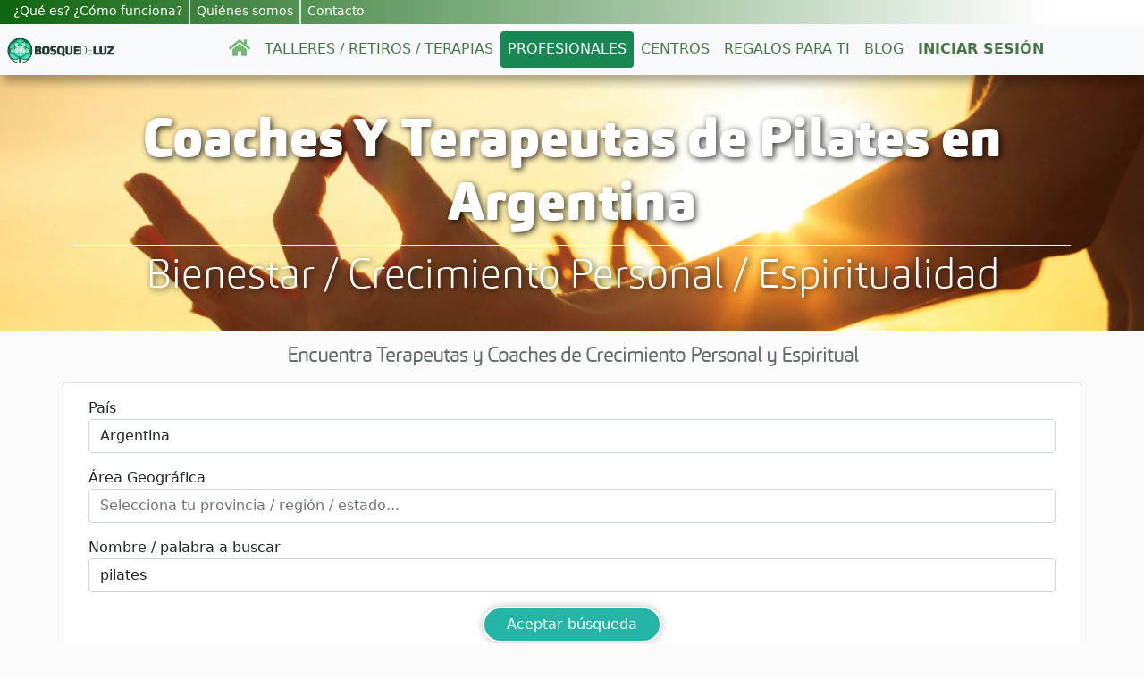

--- FILE ---
content_type: text/html; charset=utf-8
request_url: https://bosquedeluz.com/coaches-y-terapeutas/argentina/pilates/1
body_size: 18966
content:


<!DOCTYPE html>

<html xmlns="http://www.w3.org/1999/xhtml" lang="es" xml:lang="es" manifest="bdl.appcache">
<head>
    <!-- Required meta tags -->
    <meta name="viewport" content="width=device-width, initial-scale=1, shrink-to-fit=no" /><meta http-equiv="Expires" content="0" /><meta http-equiv="Last-Modified" content="0" /><title>
	Coaches Y Terapeutas de Pilates en Argentina
</title><meta name="theme-color" content="#33aa33" /><meta name="apple-mobile-web-app-status-bar-style" content="#33aa33" /><link id="favicon" rel="SHORTCUT ICON" href="/imagenes/bosquedeluz-fav.ico" /><link rel="apple-touch-icon" href="/imagenes/BDL_144x144.png" /><link rel="preconnect" href="https://fonts.googleapis.com" /><link rel="preconnect" href="https://fonts.gstatic.com" /><link href="/estilos/estilos.css?210" rel="stylesheet" type="text/css" /><link href="/estilos/estilosSec.css?1" rel="stylesheet" type="text/css" /><link href="/estilos/ouibounce.min.css?5" rel="stylesheet" type="text/css" /><link href="/estilos/app.css?17" rel="stylesheet" type="text/css" /><link href="/estilos/cookies.css?3" rel="stylesheet" type="text/css" /><link href="/estilos/navmenu.css?2" rel="stylesheet" type="text/css" /><link href="/estilos/secundaria.css" rel="stylesheet" type="text/css" /><link href="https://fonts.googleapis.com/css?family=Quicksand&amp;display=swap" rel="stylesheet" />

    <!-- Google Tag Manager -->
    <!--<script>(function (w, d, s, l, i) {
            w[l] = w[l] || []; w[l].push({
                'gtm.start':
                    new Date().getTime(), event: 'gtm.js'
            }); var f = d.getElementsByTagName(s)[0],
                j = d.createElement(s), dl = l != 'dataLayer' ? '&l=' + l : ''; j.async = true; j.src =
                    'https://www.googletagmanager.com/gtm.js?id=' + i + dl; f.parentNode.insertBefore(j, f);
        })(window, document, 'script', 'dataLayer', 'GTM-NK3QZZ8M');</script>-->
    <!-- End Google Tag Manager -->

    <script async src="/js/ismobile.js"></script>

    <!-- Bootstrap CSS -->
    <link href="https://cdn.jsdelivr.net/npm/bootstrap@5.0.2/dist/css/bootstrap.min.css" rel="stylesheet" integrity="sha384-EVSTQN3/azprG1Anm3QDgpJLIm9Nao0Yz1ztcQTwFspd3yD65VohhpuuCOmLASjC" crossorigin="anonymous" />

    <script>
        if ('loading' in HTMLImageElement.prototype) {
            // Si el navegador soporta lazy-load, tomamos todas las imÃ¡genes que tienen la clase
            // `lazyload`, obtenemos el valor de su atributo `data-src` y lo inyectamos en el `src`.
            const images = document.querySelectorAll("img.lazyload");
            images.forEach(img => {
                img.src = img.dataset.src;
            });
            const fondos = document.querySelectorAll("div.lazyload");
            images.forEach(div => {
                div.style.backgroundImage = div.dataset.background;
            });
        } else {
            // Importamos dinÃ¡micamente la libreria `lazysizes`
            let script = document.createElement("script");
            script.async = true;
            script.src = "https://cdnjs.cloudflare.com/ajax/libs/lazysizes/5.2.0/lazysizes.min.js";
            document.body.appendChild(script);
        }
        (function () {
            var FX = {
                easing: {
                    linear: function (progress) {
                        return progress;
                    },
                    quadratic: function (progress) {
                        return Math.pow(progress, 2);
                    },
                    swing: function (progress) {
                        return 0.5 - Math.cos(progress * Math.PI) / 2;
                    },
                    circ: function (progress) {
                        return 1 - Math.sin(Math.acos(progress));
                    },
                    back: function (progress, x) {
                        return Math.pow(progress, 2) * ((x + 1) * progress - x);
                    },
                    bounce: function (progress) {
                        for (var a = 0, b = 1, result; 1; a += b, b /= 2) {
                            if (progress >= (7 - 4 * a) / 11) {
                                return -Math.pow((11 - 6 * a - 11 * progress) / 4, 2) + Math.pow(b, 2);
                            }
                        }
                    },
                    elastic: function (progress, x) {
                        return Math.pow(2, 10 * (progress - 1)) * Math.cos(20 * Math.PI * x / 3 * progress);
                    }
                },
                animate: function (options) {
                    var start = new Date;
                    var id = setInterval(function () {
                        var timePassed = new Date - start;
                        var progress = timePassed / options.duration;
                        if (progress > 1) {
                            progress = 1;
                        }
                        options.progress = progress;
                        var delta = options.delta(progress);
                        options.step(delta);
                        if (progress == 1) {
                            clearInterval(id);
                            //options.complete();
                        }
                    }, options.delay || 10);
                },
                fadeOut: function (element, options) {
                    var to = 1;
                    this.animate({
                        duration: options.duration,
                        delta: function (progress) {
                            progress = this.progress;
                            return FX.easing.swing(progress);
                        },
                        complete: options.complete,
                        step: function (delta) {
                            element.style.opacity = to - delta;
                        }
                    });
                },
                fadeIn: function (element, options) {
                    var to = 0;
                    this.animate({
                        duration: options.duration,
                        delta: function (progress) {
                            progress = this.progress;
                            return FX.easing.swing(progress);
                        },
                        complete: options.complete,
                        step: function (delta) {
                            element.style.opacity = to + delta;
                        }
                    });
                }
            };
            window.FX = FX;
        })()
        function cerrarSesion() {
            setCookie("BDL_CK01", "", 1);
            setCookie("BDL_CK02", "", 1);
            setCookie("BDL_CK03", "", 1);
            document.location = '/';
        }
        function mostrarError(sTexto, pObjTexto) {
            document.getElementById('lblInfo').style.visibility = 'visible';
            if (document.getElementById(pObjTexto)) {
                document.getElementById(pObjTexto).style.borderColor = '#ff0000';
                setTimeout(function () { document.getElementById(pObjTexto).style.borderColor = '#bbbbbb'; }, 6000);
                setTimeout(function () { document.getElementById(pObjTexto).className = 'form-control'; }, 6000);
            }
            document.getElementById('lblInfo').style.backgroundColor = '#FF0000';
            document.getElementById('lblInfoTexto').innerText = sTexto;
            FX.fadeIn(document.getElementById('lblInfo'), {
                duration: 2000
            });
            setTimeout(function () { ocultarInfo(); }, 12000);

            if (document.getElementById('lblInfo2')) {
                document.getElementById('lblInfo2').style.visibility = 'visible';
                if (document.getElementById(pObjTexto)) {
                    document.getElementById(pObjTexto).style.borderColor = '#ff0000';
                    setTimeout(function () { document.getElementById(pObjTexto).style.borderColor = '#bbbbbb'; }, 6000);
                    setTimeout(function () { document.getElementById(pObjTexto).className = 'form-control'; }, 6000);
                }
                document.getElementById('lblInfo2').style.backgroundColor = '#FF0000';
                document.getElementById('lblInfoTexto2').innerText = sTexto;
                FX.fadeIn(document.getElementById('lblInfo2'), {
                    duration: 2000
                });
                setTimeout(function () { ocultarInfo(); }, 12000);
            }
        }
        function mostrarInfo(sTexto) {
            document.getElementById('lblInfo').style.visibility = 'visible';
            document.getElementById('lblInfo').style.backgroundColor = '#0080FF';
            document.getElementById('lblInfoTexto').innerText = sTexto;
            FX.fadeIn(document.getElementById('lblInfo'), {
                duration: 2000
            });            
            if (document.getElementById('lblInfo2')) {
                document.getElementById('lblInfo2').style.visibility = 'visible';
                document.getElementById('lblInfo2').style.backgroundColor = '#0080FF';
                document.getElementById('lblInfoTexto2').innerText = sTexto;
                FX.fadeIn(document.getElementById('lblInfo2'), {
                    duration: 2000
                });
            }
            setTimeout(function () { ocultarInfo(); }, 12000);
        }
        function ocultarInfo() {
            FX.fadeOut(document.getElementById('lblInfo'), {
                duration: 1000
            });
            setTimeout(function () { document.getElementById('lblInfo').style.visibility = 'hidden'; }, 1000);
            if (document.getElementById('lblInfo2')) {
                FX.fadeOut(document.getElementById('lblInfo2'), {
                    duration: 1000
                });
                setTimeout(function () { document.getElementById('lblInfo2').style.visibility = 'hidden'; }, 1000);
            }
        }
        var velocidad = 1;
        var altura = "";
        function subirScroll() {
            var vel = velocidad * 2;
            scrollBy(0, vel * -1);
            velocidad = vel;
            if (vel >= altura) {
                velocidad = 0;
            }
        }
        function setCookie(name, value, days) {
            var c_date,
            c_name = name + "=" + value + ";",
            c_expi = "",
            c_path = "path=/";
            if (days > 0) {
                c_date = new Date();
                c_date.setTime(c_date.getTime() + (days * 24 * 60 * 60 * 1000));
                c_expi = "expires=" + c_date.toGMTString() + ";";
            }
            document.cookie = c_name + c_expi + c_path;
        }
    </script>
    <!-- Global site tag (gtag.js) - Google Analytics -->
<script async src="https://www.googletagmanager.com/gtag/js?id=UA-92631725-1"></script>
<script>
window.dataLayer = window.dataLayer || [];
function gtag(){dataLayer.push(arguments);}
gtag('js', new Date());
gtag('config', 'UA-92631725-1');
</script>
<!-- Global site tag (gtag.js) - Google Ads 1028987100 --><script async src="https://www.googletagmanager.com/gtag/js?id=AW-1028987100"></script><script>window.dataLayer = window.dataLayer || [];function gtag(){dataLayer.push(arguments);}gtag('js', new Date());gtag('config', 'AW-1028987100');</script><!-- >> CLARITY >> --><script type="text/javascript">(function (c, l, a, r, i, t, y) {c[a] = c[a] || function () { (c[a].q = c[a].q || []).push(arguments) };t = l.createElement(r); t.async = 1; t.src = "https://www.clarity.ms/tag/" + i;y = l.getElementsByTagName(r)[0]; y.parentNode.insertBefore(t, y);})(window, document, "clarity", "script", "l2ab7ogshy");</script><!-- << CLARITY << -->
    <script>
        // MENÃš AUTOHIDE ---->>>
        if (document.getElementById('menunav') && isMobile.mobilecheck()) {
            var subeobaja = '';
            var lastScrollTop = $(window).scrollTop();
            (function ($) {
                $(window).scroll(function (event) {
                    var st = $(this).scrollTop();
                    if (st > lastScrollTop) {
                        if (subeobaja != 'b') {
                            subeobaja = 'b';
                            if ($('#menunav').height() < 110) {
                                document.getElementById('menunav').style.top = '-100px';
                            }
                            else {
                                document.getElementById('menunav').style.top = '0px';
                            }
                        }
                    } else {
                        if (subeobaja != 's') {
                            subeobaja = 's';
                            document.getElementById('menunav').style.top = '0px';
                        }
                    }
                    lastScrollTop = st;
                });
            }(jQuery));
        }
        //<<<----
    </script>
    
    <link href="https://fonts.googleapis.com/css?family=Handlee" rel="stylesheet"/>
    <link href="/estilos/inicio.css" rel="stylesheet" type="text/css" />
    <link href="/estilos/actividad.css?" rel="stylesheet" type="text/css" />
    <link href="/estilos/botonnav.css" rel="stylesheet" type="text/css" />
    <link href="/estilos/profesionales.css?16" rel="stylesheet" type="text/css"/>
    <link href="/estilos/colores.css" rel="stylesheet" type="text/css" />
    <script type="text/javascript">
        function anteriorPag(){
            var sLocation = "/coaches-y-terapeutas";
            var form = document.getElementById("form1");

            sLocation += "/argentina";

            var sb = quitaAcentos(document.getElementById('ContentPlaceHolder1_txtNombre').value.trim().toLowerCase()).replace(' ', '-');
            if (sb!=''){
                sLocation += '/' + sb;
            } else {
                sLocation += '/all';
            }
            var pPagina =  parseInt(document.getElementById('ContentPlaceHolder1_hdnNumPag').value) - 1;
            sLocation += "/" + pPagina;

            document.location= sLocation;
        }        
        function siguientePag(){
            var sLocation = "/coaches-y-terapeutas";
            var form = document.getElementById("form1");

            sLocation += "/argentina";

            var sb = quitaAcentos(document.getElementById('ContentPlaceHolder1_txtNombre').value.trim().toLowerCase()).replace(' ', '-');
            if (sb!=''){
                sLocation += '/' + sb;
            } else {
                sLocation += '/all';
            }
            var pPagina =  parseInt(document.getElementById('ContentPlaceHolder1_hdnNumPag').value) + 1;
            sLocation += "/" + pPagina;

            document.location= sLocation;
        }        
    </script>
    <script src="https://ajax.googleapis.com/ajax/libs/jquery/3.5.1/jquery.min.js"></script>
    <script src="https://maxcdn.bootstrapcdn.com/bootstrap/3.4.1/js/bootstrap.min.js"></script>
<link href="https://bosquedeluz.com/coaches-y-terapeutas/argentina/pilates/1" rel="canonical" /><meta http-equiv="Content-Type" content="text/html; charset=iso-8859-15" /><meta name="description" content="Coaches y terapeutas de pilates en Argentina" /><meta name="keywords" content="Coaches, terapeutas, pilates, Argentina" /></head>
<body class="animated fadeIn">   
    <!-- Google Tag Manager (noscript) -->
    <!--<noscript><iframe src="https://www.googletagmanager.com/ns.html?id=GTM-NK3QZZ8M"
    height="0" width="0" style="display:none;visibility:hidden"></iframe></noscript>-->
    <!-- End Google Tag Manager (noscript) -->
        
	<!-- VENTANA EMERGENTE DE MENSAJES INFORMATIVOS -->
    <div id="ouibounce-modal" class="ouibounce-modal" style="z-index:2000">
        <div class="underlay2" onclick="ocultarpopup('ouibounce-modal');"></div>
        <div id="div-modal-1" class="modal fondoBlanco py-3" style="display:block;width:80%;max-width:600px;height:310px !important; overflow-y:auto">
            <div id="card-modal-1" class="card-body px-3">
                <div id="divInfoPopup" class="text-center" style="overflow-y:auto">
                    <div id="lblInfoPopup"></div>
                </div>
            </div>
            <div class="text-center margenAuto div-boton-modal">
                <input type="button" class="btn btn-success" id="btnAceptarModal" onclick="ocultarpopup('ouibounce-modal');" value="Aceptar" />
            </div>
        </div>
	</div>
    <!-- VENTANA 2 EMERGENTE DE MENSAJES INFORMATIVOS -->	
    <div class="modal fade" id="modal-info" tabindex="-1" aria-labelledby="exampleModalLabel" aria-hidden="true">
      <div class="modal-dialog modal-dialog-centered">
        <div class="modal-content">
          <div class="modal-header">
            <h5 class="modal-title" id="titulo-modal-info">Mensaje</h5>
            <button type="button" class="btn-close" data-bs-dismiss="modal" aria-label="Cerrar"></button>
          </div>
          <div class="modal-body" id="cuerpo-modal-info"></div>
          <div class="modal-footer">
            <button type="button" name="btn-modal-info" class="btn btn-success" data-bs-dismiss="modal">Aceptar</button>
          </div>
        </div>
      </div>
    </div>
    <div class="modal fade px-1" id="modal-cookies" tabindex="-1" role="dialog" aria-hidden="true"><div class="size-modal-cookies mx-auto" role="document"><div class="modal-content"><div class="modal-header"><img src="/imagenes/cabecera-cookies.png" class="img-fluid img-cab-cookies mx-auto" alt="Configuración de cookies" title="configuración de cookies" /></div><div class="modal-body"><p class="cm-cookie-content__text">Este sitio web utiliza cookies para ofrecerte una experiencia óptima. También hay cookies de terceros para saber qué contenidos de nuestra web te gustan más y para que podamos saber cuántas visitas recibimos. Acepta todas o gestiónalas individualmente.</p><p><a href="/terminosycondiciones.aspx" class="color-azure"> Términos y Condiciones</a><a href="#bccs-options" data-toggle="collapse" class="float-right color-azure">GESTIONAR</a></p><div id="bccs-options" class="collapse"><div class="bccs-option" data-name="necessary"><div class="custom-control custom-control-ck custom-checkbox mb-1"><input type="checkbox" checked disabled class="custom-control-input custom-control-input-ck" id="bccs-checkboxNecessary"><label class="custom-control-label" for="bccs-checkboxNecessary"><b>Necesarias.</b> Siempre Activas.</label></div><div class="cm-cookie-content-expansion-text">Permiten el correcto funcionamiento del sitio web, por ejemplo posibilitan los inicios de sesión.</div><div class="mt-2"><a class="color-azure" data-toggle="collapse" href="#collapseNec" role="button" aria-expanded="false" aria-controls="collapseNec">Ver/ocultar Listado</a></div><div class="collapse font-0-9 p-2" id="collapseNec"><div class="w-100 text-left negrita">BDL_cookie_con</div><div class="mt-2">Consentimiento de Cookies Analíticas de Terceros</div><div class="mt-2">Duración: 2 a&ntilde;os</div><hr/><div class="w-100 text-left negrita">BDL_CaptchaImageText</div><div class="mt-2">El último texto de captcha generado para asegurar que es un humano el que crea una cuenta de usuario</div><div class="mt-2">Duración: 5 minutos</div><hr/><div class="w-100 text-left negrita">BDL_PaginaAnterior</div><div class="mt-2">Almacena la última página visitada dentro de este sitio web.</div><div class="mt-2">Duración: 20 minutos.</div><hr/><div class="w-100 text-left negrita">BDL_PagTrasError</div><div class="mt-2">La próxima página que el navegador debe mostrar tras la página de Error, en caso de producirse un Error inesperado.</div><div class="mt-2">Duración: 20 minutos.</div><hr/><div class="w-100 text-left negrita">BDL_CK01</div><div class="mt-2">Número de identificación interno de la cuenta que ha iniciado sesión.</div><div class="mt-2">Duración: 10 días.</div><hr/><div class="w-100 text-left negrita">BDL_CK02</div><div class="mt-2">Nombre o nick de la cuenta que ha iniciado sesión.</div><div class="mt-2">Duración: 10 días.</div><hr/><div class="w-100 text-left negrita">BDL_CK03</div><div class="mt-2">EMail de la cuenta que ha iniciado sesión.</div><div class="mt-2">Duración: 10 días.</div><hr/><div class="w-100 text-left negrita">BDL_CK04</div><div class="mt-2">Sirve para recordar las últimas secciones seleccionadas para una búsqueda de actividades.</div><div class="mt-2">Duración: 10 días.</div><hr/><div class="w-100 text-left negrita">BDL_CK05</div><div class="mt-2">Sirve para recordar la última provincia seleccionada en una búsqueda.</div><div class="mt-2">Duración: 30 días.</div><hr/><div class="w-100 text-left negrita">BDL_CK06</div><div class="mt-2">Sirve para recordar el último país seleccionado en una búsqueda.</div><div class="mt-2">Duración: 1 año.</div><hr/><div class="w-100 text-lef negrita">_ga</div><div class="mt-2">Cookie de Google para traducir el texto a otro idioma.</div><div class="mt-2">Duración: 2 años.</div><hr/><div class="w-100 text-left negrita">OTZ</div><div class="mt-2">De Google, para análisis agregado de los visitantes del sitio.</div><div class="mt-2">Duración: 1 mes.</div><hr/><div class="w-100 text-left negrita">PHPSESSID</div><div class="mt-2">Cookie de sistema para identificar la sesión interna PHP.</div><div class="mt-2">Duración: Tiempo de sesión.</div><hr/><div class="w-100 text-left negrita">ASP.NET_SessionId</div><div class="mt-2">Cookie de sistema para identificar la sesión interna .NET.</div><div class="mt-2">Duración: Tiempo de sesión.</div><hr/><div class="w-100 text-left negrita">CONSENT</div><div class="mt-2">Esta es de Google Maps para el funcionamiento del mapa en las páginas de centros.</div><div class="mt-2">Duración: 20 años.</div><hr/><div class="w-100 text-left negrita">OGPC</div><div class="mt-2">También de Google que se utiliza para visualizar ubicaciones geográficas utilizando los mapas de Google Maps al visitar la página.</div><div class="mt-2">Duración: 2 años.</div><hr/></div></div><div class="bccs-option mt-3" data-name="analyses"><div class="custom-control custom-control-ck custom-checkbox mb-1"><input type="checkbox" class="custom-control-input custom-control-input-ck" id="bccs-checkboxAnalyses" onclick="clickEnAnaliticas();"><label class="custom-control-label negrita" for="bccs-checkboxAnalyses">Cookies Analíticas</label></div><div class="cm-cookie-content-expansion-text">- Analizan <span class="negrita bold-info-cookie">de manera anónima</span> el uso que se hace de nuestra web. Con ellas podemos saber qué páginas se visitan más, si gustan los talleres, artículos de blog, etc.<br/>- <span class="negrita bold-info-cookie">Nos sirven para saber si el contenido que ofrecemos es de calidad</span> y si es útil para las personas que nos visitan.<br/></div><div class="mt-2"><a class="color-azure" data-toggle="collapse" href="#collapseAna" role="button" aria-expanded="false" aria-controls="collapseAna">Ver/ocultar Listado</a></div><div class="collapse font-0-9" id="collapseAna"><div class="mt-3 w-100 text-left negrita">__Secure-3PSIDCC</div><div class="mt-2">Cookie de Google para la utilización de las opciones y servicios del sitio web.</div><div class="mt-2">Duración: 2 años.</div><hr/><div class="w-100 text-left negrita">__Secure-1PAPISID</div><div class="mt-2">También de Google para opciones y servicios.</div><div class="mt-2">Duración: 2 años.</div><hr/><div class="w-100 text-left negrita">__Secure-1PSID</div><div class="mt-2">Lo mismo que las 2 anteriores.</div><div class="mt-2">Duración: 2 años.</div><hr/><div class="w-100 text-left negrita">__Secure-3PSID</div><div class="mt-2">Esta es de Google y también es para las opciones y servicios del sitio web.</div><div class="mt-2">Duración: 2 años.</div><hr/><div class="w-100 text-left negrita">__Secure-3PAPISID</div><div class="mt-2">En el mismo grupo que la anterior, del mismo origen y mismo propósito.</div><div class="mt-2">Duración: 2 años.</div><hr/><div class="w-100 text-left negrita">SIDCC</div><div class="mt-2">Cookie de Google que usa cuando estás conectado a tu email de gmail, para analizar las páginas de nuestra web que visitas, cuánto tiempo, etc.</div><div class="mt-2">Duración: 1 año.</div><hr/><div class="w-100 text-left negrita">SID</div><div class="mt-2">Del mismo grupo que SIDCC, de Google y con el mismo uso.</div><div class="mt-2">Duración: 2 años.</div><hr/><div class="w-100 text-left negrita">SAPISID</div><div class="mt-2">También de Google con el mismo propósito que las 2 anteriores.</div><div class="mt-2">Duración: 2 años.</div><hr/><div class="w-100 text-left negrita">APISID</div><div class="mt-2">También es de Google y la usa cuando estás conectada en GMail, y así sabe que te gusta nuestra web.</div><div class="mt-2">Duración: 2 años.</div><hr/><div class="w-100 text-left negrita">SSID</div><div class="mt-2">Del mismo conjunto que las anteriores, de GMail, para analizar qué páginas de nuestra web que estás visitando.</div><div class="mt-2">Duración: 2 años.</div><hr/><div class="w-100 text-left negrita">NID</div><div class="mt-2">Cookie de Google que usa cuando has iniciado sesión en gmail, para analizar las páginas de nuestra web que visitas, cuánto tiempo, etc.</div><div class="mt-2">Duración: 6 meses.</div><hr/><div class="w-100 text-left negrita">1P_JAR</div><div class="mt-2">Cookie de Google que almacena un identificador de cliente único y sirve para el control de las visitas únicas, datos de usuarios, campañas...</div><div class="mt-2">Duración: 1 mes.</div><hr/><div class="w-100 text-left negrita">SEARCH_SAMESITE</div><div class="mt-2">Cookie de Google que proporciona garantías sobre cuándo se envían cookies entre sitios para que los usuarios estén protegidos.</div><div class="mt-2">Duración: 2 años.</div><hr/><div class="w-100 text-left negrita">SL_C_23361dd035530_KEY</div><div class="mt-2">Cookie técnica de Smartlook.</div><div class="mt-2">Duración: 2 años.</div><hr/><div class="w-100 text-left negrita">SL_C_23361dd035530_SID</div><div class="mt-2">Cookie técnica de Smartlook.</div><div class="mt-2">Duración: 2 años.</div><hr/><div class="w-100 text-left negrita">SL_C_23361dd035530_VID</div><div class="mt-2">Cookie técnica de Smartlook.</div><div class="mt-2">Duración: 2 años.</div><hr/></div></div></div><div class="modal-footer"><input type="button" id="btnGuardarSeleccionado" class="btn btn-ck btn-secondary mt-2" value="Guardar Selección" onclick="guardarSeleccionado()"/><button id="bccs-buttonAgreeAll" type="button" class="btn btn-ck btn-azure mt-2" onclick="aceptarTodo();">Aceptar todo</button></div></div></div></div></div>
    <form method="post" action="./1" id="form1">
<div class="aspNetHidden">
<input type="hidden" name="__VIEWSTATE" id="__VIEWSTATE" value="/[base64]" />
</div>

<div class="aspNetHidden">

	<input type="hidden" name="__VIEWSTATEGENERATOR" id="__VIEWSTATEGENERATOR" value="E7932EC7" />
</div>
    <input type="hidden" name="ctl00$hdnDecisionCookie" id="hdnDecisionCookie" />
    
    <!--<div class="container-fluid px-0">-->
        
<div class='sticky-top barra-menu-sec w-100 text-white d-none d-md-flex px-2'><div class="text-left w-100 d-flex"><a class="que-es2 text-decoration-none" href="/como-funciona">&iquest;Qu&eacute; es? &iquest;C&oacute;mo funciona?</a>
<a class="que-es3 text-decoration-none" href="/quienes-somos">Qui&eacute;nes somos</a>
<a class="que-es3 text-decoration-none d-none d-md-block" href="/contacto">Contacto</a>
</div><div class="text-right w-auto d-flex"></div></div><div class='sticky-top barra-menu-sec w-100 text-white d-flex d-md-none px-2'><div class="text-left w-100 d-flex"><a class="que-es2 text-decoration-none" href="/como-funciona">&iquest;C&oacute;mo funciona?</a>
<a class="que-es3 text-decoration-none" href="/quienes-somos">Qui&eacute;nes somos</a>
<a class="que-es3 text-decoration-none d-none d-md-block" href="/contacto">Contacto</a>
</div><div class="text-right w-auto d-flex"></div></div><nav id="menunav" class="navbar navbar-expand-md navbar-light bg-light navbar-sombra fondo-menu menu-bdl"><a class="navbar-brand" href="/"><img src="/imagenes/logo-horizontal-2.svg" alt="logo Bosque de Luz" title="logo Bosque de Luz" class="img-fluid-logo ms-2"/></a>
<button class="navbar-toggler d-block d-md-none border-0 position-absolute end-0" type="button" data-bs-toggle="collapse" data-bs-target="#navBar1" aria-controls="navbarNav" aria-expanded="false" aria-label="Toggle navigation"><span class="navbar-toggler-icon"></span></button><div class="collapse navbar-collapse" id="navBar1"><div class="navbar-nav mx-auto text-center nav-pills"><a class="nav-item nav-link text-uppercase" href="/"><svg aria-hidden="true" focusable="false" role="img" xmlns="http://www.w3.org/2000/svg" viewBox="0 0 576 512" class="ico-enlinea ico-home"><path fill="currentColor" d="M280.37 148.26L96 300.11V464a16 16 0 0 0 16 16l112.06-.29a16 16 0 0 0 15.92-16V368a16 16 0 0 1 16-16h64a16 16 0 0 1 16 16v95.64a16 16 0 0 0 16 16.05L464 480a16 16 0 0 0 16-16V300L295.67 148.26a12.19 12.19 0 0 0-15.3 0zM571.6 251.47L488 182.56V44.05a12 12 0 0 0-12-12h-56a12 12 0 0 0-12 12v72.61L318.47 43a48 48 0 0 0-61 0L4.34 251.47a12 12 0 0 0-1.6 16.9l25.5 31A12 12 0 0 0 45.15 301l235.22-193.74a12.19 12.19 0 0 1 15.3 0L530.9 301a12 12 0 0 0 16.9-1.6l25.5-31a12 12 0 0 0-1.7-16.93z"></path></svg></a>
<a class="nav-item nav-link text-uppercase" href="/s/argentina/talleres-retiros-sesiones-eventos-crecimiento-personal/1">Talleres / Retiros / Terapias</a>
<a class="nav-item nav-link text-uppercase text-white bg-success" href="/coaches-y-terapeutas">Profesionales</a>
<a class="nav-item nav-link text-uppercase" href="/centros-de-terapias-alternativas">Centros</a>
<a class="nav-item nav-link text-uppercase" href="/regalos-espirituales">Regalos para ti</a>
<a class="nav-item nav-link text-uppercase" href="/blog-de-crecimiento-personal">Blog</a>
<a class="nav-item nav-link text-uppercase d-block d-sm-block d-md-none" href="/como-funciona">&iquest;Qu&eacute; es y c&oacute;mo funciona?</a>
<a class="nav-item nav-link text-uppercase d-block d-sm-block d-md-none" href="/quienes-somos">Qui&eacute;nes somos</a>
<a class="nav-item nav-link text-uppercase text-naranja" href="/IniciarSesion.aspx"><b>Iniciar Sesi&oacute;n</b></a>
<a class="nav-item nav-link text-uppercase d-block d-sm-block d-md-none" href="/contacto">Contacto</a>
</div>
<div class="btn-rrss-mnu">
<div class="d-flex flex-sm-row me-3">
<a href="https://www.facebook.com/bosquedeluz777" target="_blank" rel="noopener" class="nav-item me-2"><svg aria-hidden="true" focusable="false" data-prefix="fab" role="img" xmlns="http://www.w3.org/2000/svg" viewBox="0 0 512 512" class="ico-enlinea size-svg-rrss-2"><path fill="currentColor" d="M504 256C504 119 393 8 256 8S8 119 8 256c0 123.78 90.69 226.38 209.25 245V327.69h-63V256h63v-54.64c0-62.15 37-96.48 93.67-96.48 27.14 0 55.52 4.84 55.52 4.84v61h-31.28c-30.8 0-40.41 19.12-40.41 38.73V256h68.78l-11 71.69h-57.78V501C413.31 482.38 504 379.78 504 256z"></path></svg></a>
<a href="https://www.youtube.com/c/BosquedeLuz?sub_confirmation=1" rel="noopener" class="nav-item me-2" target="_blank"><svg aria-hidden="true" focusable="false" role="img" xmlns="http://www.w3.org/2000/svg" viewBox="0 0 576 512" class="ico-enlinea size-svg-rrss-2"><path fill="currentColor" d="M549.655 124.083c-6.281-23.65-24.787-42.276-48.284-48.597C458.781 64 288 64 288 64S117.22 64 74.629 75.486c-23.497 6.322-42.003 24.947-48.284 48.597-11.412 42.867-11.412 132.305-11.412 132.305s0 89.438 11.412 132.305c6.281 23.65 24.787 41.5 48.284 47.821C117.22 448 288 448 288 448s170.78 0 213.371-11.486c23.497-6.321 42.003-24.171 48.284-47.821 11.412-42.867 11.412-132.305 11.412-132.305s0-89.438-11.412-132.305zm-317.51 213.508V175.185l142.739 81.205-142.739 81.201z"></path></svg></a>
<a href="https://www.instagram.com/bosque_de_luz/" target="_blank" rel="noopener" class="nav-item"><svg aria-hidden="true" focusable="false" role="img" xmlns="http://www.w3.org/2000/svg" viewBox="0 0 448 512" class="ico-enlinea size-svg-rrss-2"><path fill="currentColor" d="M224.1 141c-63.6 0-114.9 51.3-114.9 114.9s51.3 114.9 114.9 114.9S339 319.5 339 255.9 287.7 141 224.1 141zm0 189.6c-41.1 0-74.7-33.5-74.7-74.7s33.5-74.7 74.7-74.7 74.7 33.5 74.7 74.7-33.6 74.7-74.7 74.7zm146.4-194.3c0 14.9-12 26.8-26.8 26.8-14.9 0-26.8-12-26.8-26.8s12-26.8 26.8-26.8 26.8 12 26.8 26.8zm76.1 27.2c-1.7-35.9-9.9-67.7-36.2-93.9-26.2-26.2-58-34.4-93.9-36.2-37-2.1-147.9-2.1-184.9 0-35.8 1.7-67.6 9.9-93.9 36.1s-34.4 58-36.2 93.9c-2.1 37-2.1 147.9 0 184.9 1.7 35.9 9.9 67.7 36.2 93.9s58 34.4 93.9 36.2c37 2.1 147.9 2.1 184.9 0 35.9-1.7 67.7-9.9 93.9-36.2 26.2-26.2 34.4-58 36.2-93.9 2.1-37 2.1-147.8 0-184.8zM398.8 388c-7.8 19.6-22.9 34.7-42.6 42.6-29.5 11.7-99.5 9-132.1 9s-102.7 2.6-132.1-9c-19.6-7.8-34.7-22.9-42.6-42.6-11.7-29.5-9-99.5-9-132.1s-2.6-102.7 9-132.1c7.8-19.6 22.9-34.7 42.6-42.6 29.5-11.7 99.5-9 132.1-9s102.7-2.6 132.1 9c19.6 7.8 34.7 22.9 42.6 42.6 11.7 29.5 9 99.5 9 132.1s2.7 102.7-9 132.1z"></path></svg></a>
<a href="https://www.tiktok.com/@bosque_de_luz" target="_blank" rel="noopener" class="nav-item"><svg aria-hidden="true" focusable="false" role="img" xmlns="http://www.w3.org/2000/svg" viewBox="0 5 40 40" class="ico-enlinea size-svg-rrss-2"><path fill="currentColor" d="M38.0766847,15.8542954 C36.0693906,15.7935177 34.2504839,14.8341149 32.8791434,13.5466056 C32.1316475,12.8317108 31.540171,11.9694126 31.1415066,11.0151329 C30.7426093,10.0603874 30.5453728,9.03391952 30.5619062,8 L24.9731521,8 L24.9731521,28.8295196 C24.9731521,32.3434487 22.8773693,34.4182737 20.2765028,34.4182737 C19.6505623,34.4320127 19.0283477,34.3209362 18.4461858,34.0908659 C17.8640239,33.8612612 17.3337909,33.5175528 16.8862248,33.0797671 C16.4386588,32.6422142 16.0833071,32.1196657 15.8404292,31.5426268 C15.5977841,30.9658208 15.4727358,30.3459348 15.4727358,29.7202272 C15.4727358,29.0940539 15.5977841,28.4746337 15.8404292,27.8978277 C16.0833071,27.3207888 16.4386588,26.7980074 16.8862248,26.3604545 C17.3337909,25.9229017 17.8640239,25.5791933 18.4461858,25.3491229 C19.0283477,25.1192854 19.6505623,25.0084418 20.2765028,25.0219479 C20.7939283,25.0263724 21.3069293,25.1167239 21.794781,25.2902081 L21.794781,19.5985278 C21.2957518,19.4900128 20.7869423,19.436221 20.2765028,19.4380839 C18.2431278,19.4392483 16.2560928,20.0426009 14.5659604,21.1729264 C12.875828,22.303019 11.5587449,23.9090873 10.7814424,25.7878401 C10.003907,27.666593 9.80084889,29.7339663 10.1981162,31.7275214 C10.5953834,33.7217752 11.5748126,35.5530237 13.0129853,36.9904978 C14.4509252,38.4277391 16.2828722,39.4064696 18.277126,39.8028054 C20.2711469,40.1991413 22.3382874,39.9951517 24.2163416,39.2169177 C26.0948616,38.4384508 27.7002312,37.1209021 28.8296253,35.4300711 C29.9592522,33.7397058 30.5619062,31.7522051 30.5619062,29.7188301 L30.5619062,18.8324027 C32.7275484,20.3418321 35.3149087,21.0404263 38.0766847,21.0867664 L38.0766847,15.8542954 Z"></path></svg></a>
</div>
</div>
</div><div class="reading_prog_bar" id="reading_prog_bar" style="width: 0%;"></div>
</nav>
<div id="ouibounce-sello" class="ouibounce-modal z-index-2000">
    <div class="underlay2" onclick="ocultarpopup('ouibounce-sello');"></div>
    <div id="div-modal-2" class="modal fondoBlanco py-3 div-miniweb">
        <div class="card-body p-3 card-miniweb fondoBlanco txt-info-sello">
            <p class="tit-sello"><i class='fas fa-arrow-circle-right text-coral'></i>&nbsp;&iquest;Qu&eacute; es el Sello de Calidad de Bosque de Luz?</p>
            <div class="servicio-de-calidad my-3 mx-auto"></div>
            <p>El sello es una insignia que te permite identificar a los profesionales cuyo servicio de calidad ha sido comprobado por el equipo de Bosque de Luz de acuerdo a par&aacute;metros establecidos.</p>
            <p class="tit-sello"><i class='fas fa-arrow-circle-right text-coral'></i>&nbsp;¿Qu&eacute; par&aacute;metros califican a un profesional para recibir el sello?</p>
            <p>El profesional debe ofrecer un trabajo que est&eacute; alineado con nuestros valores principales:</p>
            <img class="img-fluid my-3" src="/imagenes/arbol-de-valores.jpg?1" alt=""/>
            <p>Adem&aacute;s, deber&aacute transmitir cualidades valoradas por la comunidad consciente como la claridad, la comunicaci&oacute;n efectiva, el acompa&ntilde;amiento sincero, el compromiso, la puntualidad y otros.</p>
            <p class="tit-sello"><i class='fas fa-arrow-circle-right text-coral'></i>&nbsp;&iquest;Cu&aacute;les son los requisitos espec&iacute;ficos para activar el sello y c&oacute;mo se activa?</p>
            <p><strong>1.</strong>&nbsp;Solo los profesionales suscritos a la Cuenta del Sol pueden activar del Sello de Calidad. Una vez otorgado el sello se mostrar&aacute; siempre, incluso si el profesional decidiera cancelar su suscripci&oacute;n a la Cuenta del Sol. Bosque de Luz puede revocar y eliminar el Sello de Calidad de cualquier profesional en cualquier momento, sin previo aviso y bajo su propio criterio, sin que esto otorgue derecho a compensaci&oacute;n alguna.</p>
            <p><strong>2.</strong>&nbsp;Hay tres formas de obtener el sello:</p>
            <ul>
                <li>Que el profesional y su labor sean reconocidos en el mundo de la consciencia por un n&uacute;mero considerable de personas que le otorguen credibilidad.</li>
                <li>Que el equipo de Bosque de Luz conozca al profesional y su labor y le otorgue el sello como signo de confianza y testimonio.</li>
                <li>Que el profesional solicite su activaci&oacute;n cuando tenga un m&iacute;nimo de 9 testimonios y valoraciones dentro de la plataforma de Bosque de Luz por parte de sus seguidores y cuyos valores deben estar entre las 4 y 5 estrellas, siendo por lo menos 20 de ellas de 5 estrellas.<br/>
                Aunque el profesional tenga m&aacute;s de 9 valoraciones, siempre una tercera parte deber&aacute;n ser de 5 estrellas. Dichas valoraciones deben tener un testimonio escrito detallado acompañ&aacute;ndolas, por lo que las valoraciones solo con estrellas no ser&aacute;n tomadas en cuenta.</li>
            </ul>
            <p>As&iacute; se ven las valoraciones en el perfil del profesional:</p>
            <img class="img-fluid my-3" src="/imagenes/testimonios-sello.jpg" alt=""/>
            <p>Antes de hacer la activaci&oacute;n se hace un proceso de comprobaci&oacute;n de testimonios al azar para verificar su autenticidad.</p>
            <p class="tit-sello"><i class='fas fa-arrow-circle-right text-coral'></i>&nbsp;&iquest;Las titulaciones y certificados sirven para activar el sello?</p>
            <p>No directamente. S&iacute; pueden ser herramientas a considerar para la activaci&oacute;n del sello, pero en Bosque de Luz, como profesionales certificados y no certificados en diferentes pr&aacute;cticas del bienestar hol&iacute;stico, sabemos que tener una credencial o certificaci&oacute;n aporta un gran marco de referencia, pero no garantiza la eficacia en la pr&aacute;ctica. Del mismo modo sabemos que no tenerla tampoco es se&ntilde;al de no ofrecer competencia, ya que, como todas las ocupaciones, hay quienes cuentan con vocación y dones naturales.</p>
            <p>Por esto, las titulaciones y certificados s&iacute; pueden ser herramientas a considerar por Bosque de Luz para la activación del sello, pero NO son factor determinante. Los testimonios y las referencias, en cambio, s&iacute; lo son.</p>
            <p class="tit-sello"><i class='fas fa-arrow-circle-right text-coral'></i>&nbsp;&iquest;Por qu&eacute; la necesidad de un sello de calidad?</p>
            <p>Bosque de Luz es un proyecto comprometido con el desarrollo de la consciencia por lo que es sumamente importante para nosotros ofrecerte herramientas para que puedas tomar las mejores decisiones a la hora de elegir una actividad, una terapia, un profesional o un espacio.</p>
            <p>Es imposible para nosotros garantizar y filtrar a todos nuestros profesionales de manera intensiva por lo que constantemente estamos implementando herramientas de confianza y seguridad para ti.</p>
            <p>El Sello de Calidad es una de estas herramientas.</p>
            <p class="tit-sello"><i class='fas fa-arrow-circle-right text-coral'></i>&nbsp;&iquest;Qu&eacute; otras herramientas tiene Bosque de Luz para informarte de la calidad de los profesionales?</p>
            <p>Actualmente dentro de cada perfil de los profesionales puedes encontrar el bot&oacute;n de "Valora a este profesional" y su sistema de 5 estrellas y testimonios.</p>
            <p>Esta es una gran referencia de seguimiento, así como el botón de "Alertar sobre este profesional", que nos permite detectar malas pr&aacute;cticas y tomar medidas al respecto, que van desde corroborar la queja, hasta cancelar perfiles y en casos serios informar a la comunidad.</p>
            <div class="text-center my-3">
                <img class="img-fluid mx-auto" src="/imagenes/botones-valora.png" alt=""/>
            </div>
            <p>Estamos siempre abiertos a incrementar las medidas por lo que cualquier sugerencia es bienvenida.</p>
            <p class="tit-sello"><i class='fas fa-arrow-circle-right text-coral'></i>&nbsp;C&oacute;mo puedes saber qu&eacute; profesionales han obtenido el Sello de Calidad?</p>
            <p>Los profesionales con Sello de Calidad activado tendr&aacute;n el sello visible tanto en su ficha resumen que aparece en los resultados de tu b&uacute;squeda como en la secci&oacute;n de "Qu&eacute; opinan los dem&aacute;s" dentro de su perfil profesional, miniweb o maxi web, que se muestra al hacer clic en "Ver Perfil", bajo la ficha resumen.</p>
            <hr />
            <p class="nota-importante"><strong>Nota importante:</strong>&nbsp;El sello NO es una garant&iacute;a, es meramente orientativo. Bosque de Luz no se hace responsable en ning&uacute;n caso de los servicios o información ofrecidos por los profesionales ni de sus consecuencias, aunque se muestre el Sello de Calidad de Bosque de Luz en su ficha, mini-web o myOmWeb.</p>
        </div>
        <div class="text-center margenAuto mt-3 sello-info-aceptar">
            <button type="button" class="btn btn-success" onclick="ocultarpopup('ouibounce-sello');">Aceptar</button>            
        </div>
    </div>
</div>	 
<div class="container-fluid p-3 d-none d-md-block div-tit-pro">
    <div class="container mt-4 mb-3 text-center">
        <div class="mt-4 border-bottom-1-white"><h1 Class="fuenteTitulo text-white text-shadow carnas-black">Coaches Y Terapeutas de Pilates en Argentina</h1></div>    
        <div class="mt-2"><h2 Class="display-4 fuenteSubtitulo text-white text-shadow carnas-extra-light">Bienestar / Crecimiento Personal / Espiritualidad</h2></div>    
    </div>
</div>
<div class="my-3 text-center">
    <h3 class="tit carnas-thin negrita fuente-encuentra d-block d-md-none">Coaches Y Terapeutas de Pilates en Argentina</h3>
    <h3 class="tit carnas-thin negrita fuente-encuentra d-none d-md-block">Encuentra Terapeutas y Coaches de Crecimiento Personal y Espiritual</h3>
</div>
<div class="container card mt-0 mt-md-2 p-3"> 
    <div class="container">
        <div class="form-group">
            <label class="">Pa&iacute;s</label>
            <datalist id="dl_paises">
                <option data-id="0" value="Todos los países" data-id2="todos-los-paises"></option><option data-id="5" value="Argentina" data-id2="argentina"></option><option data-id="123" value="Bolivia" data-id2="bolivia"></option><option data-id="12" value="Brasil" data-id2="brasil"></option><option data-id="81" value="Chile" data-id2="chile"></option><option data-id="82" value="Colombia" data-id2="colombia"></option><option data-id="36" value="Costa Rica" data-id2="costa rica"></option><option data-id="113" value="Cuba" data-id2="cuba"></option><option data-id="103" value="Ecuador" data-id2="ecuador"></option><option data-id="51" value="El Salvador" data-id2="el salvador"></option><option data-id="185" value="Guatemala" data-id2="guatemala"></option><option data-id="16" value="Haiti" data-id2="haiti"></option><option data-id="137" value="Honduras" data-id2="honduras"></option><option data-id="42" value="México" data-id2="mexico"></option><option data-id="209" value="Nicaragua" data-id2="nicaragua"></option><option data-id="124" value="Panamá" data-id2="panama"></option><option data-id="110" value="Paraguay" data-id2="paraguay"></option><option data-id="246" value="Puerto Rico" data-id2="puerto rico"></option><option data-id="138" value="República Dominicana" data-id2="republica dominicana"></option><option data-id="111" value="Uruguay" data-id2="uruguay"></option><option data-id="95" value="Venezuela" data-id2="venezuela"></option>
            </datalist>
            <input name="ctl00$ContentPlaceHolder1$txtPaises" type="text" id="ContentPlaceHolder1_txtPaises" list="dl_paises" class="form-control" autocomplete="on" placeholder="Selecciona el país" value="Argentina" />
            <input type="hidden" name="ctl00$ContentPlaceHolder1$hdnIdPais" id="ContentPlaceHolder1_hdnIdPais" />
        </div>
        <div class="form-group mt-3">
            <label class="">&Aacute;rea Geogr&aacute;fica</label>
            <datalist id="dl_provincias">
                
            </datalist>
            <input name="ctl00$ContentPlaceHolder1$txtProvincias" type="text" id="ContentPlaceHolder1_txtProvincias" list="dl_provincias" class="form-control" autocomplete="on" placeholder="Selecciona tu provincia / región / estado..." />
            <input type="hidden" name="ctl00$ContentPlaceHolder1$hdnIdProv" id="ContentPlaceHolder1_hdnIdProv" />
        </div>
        <div class="form-group mt-3">
            <label class="">Nombre / palabra a buscar</label>
            <input name="ctl00$ContentPlaceHolder1$txtNombre" type="text" value="pilates" id="ContentPlaceHolder1_txtNombre" class="form-control" />
        </div>
        <div class="mt-3 text-center">
            <button type="button" id="btnBuscar" class="btn btn-turq mx-auto" onclick="buscar();">Aceptar búsqueda</button>
        </div>
    </div>
</div>
<div class="container mt-3">
    <div class="text-center"></div>
    
    <div class="pb-0 pt-3 d-flex flex-wrap justify-content-center">
        <div class="mt-1"><input name="ctl00$ContentPlaceHolder1$btnPagAnterior2" type="button" id="ContentPlaceHolder1_btnPagAnterior2" value="Página anterior" class="boton-off clearLeft floatLeft" onclick="anteriorPag();" disabled="" /></div>
        
            <div class="mt-1 notranslate"><input type="button" class="btn btn-sm boton-pag-on floatLeft ms-1" value="1" id="btnIrAPag_1"
                onclick="irAPagina(1);" /></div>
        
        <div class="mt-1"><input name="ctl00$ContentPlaceHolder1$btnPagSiguiente2" type="button" id="ContentPlaceHolder1_btnPagSiguiente2" value="Página siguiente" class="boton-off floatLeft ms-1" onclick="siguientePag();" disabled="" /></div>
    </div>
    
    <div class="mt-3">
        <div class="row row-cols-1 row-cols-md-3 g-3 mx-auto"><div class="col d-flex"><div class="card w-100 mt-3 bordeCurvo"><div class="d-flex">   <div>       <div class="imgCardDivTerMin fotoPerfilCenter" style="background-image:url('/imagenes/upload/usuarios/1739_o.jpg')">       </div><div class="mt-1"><div class="span-estrellas d-flex justify-content-center">&nbsp;<svg aria-hidden="true" focusable="false" role="img" xmlns="http://www.w3.org/2000/svg" viewBox="0 0 576 512" class="ico-enlinea estrellaOro"><path fill="currentColor" d="M259.3 17.8L194 150.2 47.9 171.5c-26.2 3.8-36.7 36.1-17.7 54.6l105.7 103-25 145.5c-4.5 26.3 23.2 46 46.4 33.7L288 439.6l130.7 68.7c23.2 12.2 50.9-7.4 46.4-33.7l-25-145.5 105.7-103c19-18.5 8.5-50.8-17.7-54.6L382 150.2 316.7 17.8c-11.7-23.6-45.6-23.9-57.4 0z"></path></svg>&nbsp;<svg aria-hidden="true" focusable="false" role="img" xmlns="http://www.w3.org/2000/svg" viewBox="0 0 576 512" class="ico-enlinea estrellaOro"><path fill="currentColor" d="M259.3 17.8L194 150.2 47.9 171.5c-26.2 3.8-36.7 36.1-17.7 54.6l105.7 103-25 145.5c-4.5 26.3 23.2 46 46.4 33.7L288 439.6l130.7 68.7c23.2 12.2 50.9-7.4 46.4-33.7l-25-145.5 105.7-103c19-18.5 8.5-50.8-17.7-54.6L382 150.2 316.7 17.8c-11.7-23.6-45.6-23.9-57.4 0z"></path></svg>&nbsp;<svg aria-hidden="true" focusable="false" role="img" xmlns="http://www.w3.org/2000/svg" viewBox="0 0 576 512" class="ico-enlinea estrellaOro"><path fill="currentColor" d="M259.3 17.8L194 150.2 47.9 171.5c-26.2 3.8-36.7 36.1-17.7 54.6l105.7 103-25 145.5c-4.5 26.3 23.2 46 46.4 33.7L288 439.6l130.7 68.7c23.2 12.2 50.9-7.4 46.4-33.7l-25-145.5 105.7-103c19-18.5 8.5-50.8-17.7-54.6L382 150.2 316.7 17.8c-11.7-23.6-45.6-23.9-57.4 0z"></path></svg>&nbsp;<svg aria-hidden="true" focusable="false" role="img" xmlns="http://www.w3.org/2000/svg" viewBox="0 0 576 512" class="ico-enlinea estrellaOro"><path fill="currentColor" d="M259.3 17.8L194 150.2 47.9 171.5c-26.2 3.8-36.7 36.1-17.7 54.6l105.7 103-25 145.5c-4.5 26.3 23.2 46 46.4 33.7L288 439.6l130.7 68.7c23.2 12.2 50.9-7.4 46.4-33.7l-25-145.5 105.7-103c19-18.5 8.5-50.8-17.7-54.6L382 150.2 316.7 17.8c-11.7-23.6-45.6-23.9-57.4 0z"></path></svg>&nbsp;<svg aria-hidden="true" focusable="false" role="img" xmlns="http://www.w3.org/2000/svg" viewBox="0 0 576 512" class="ico-enlinea estrellaOro"><path fill="currentColor" d="M259.3 17.8L194 150.2 47.9 171.5c-26.2 3.8-36.7 36.1-17.7 54.6l105.7 103-25 145.5c-4.5 26.3 23.2 46 46.4 33.7L288 439.6l130.7 68.7c23.2 12.2 50.9-7.4 46.4-33.7l-25-145.5 105.7-103c19-18.5 8.5-50.8-17.7-54.6L382 150.2 316.7 17.8c-11.7-23.6-45.6-23.9-57.4 0z"></path></svg></div><div class="txt-num-votos text-center">(1 opini&oacute;n)</div></div>   </div>   <div class="ms-1 mt-2">       <a href="/perfil/1739"><h4 class="color-tit-no-pre carnas-medium">ENESENCIA</h4></a>Madrid (España)   </div></div><div class="card-block flex-grow-1 p-3"></div><div class="card-footer bordeCurvoBot p-2 text-end fondoTransparente border-0"><a href="/perfil/1739"><input type="button" class="btn btn-blanco-0" value="Ver Perfil" /></a></div></div></div><div class="col d-flex"><div class="card w-100 mt-3 bordeCurvo"><div class="d-flex">   <div>       <div class="imgCardDivTerMin fotoPerfilCenter" style="background-image:url('/imagenes/upload/usuarios//1972_o.png')">       </div>   </div>   <div class="ms-1 mt-2">       <a href="/perfil/1972"><h4 class="color-tit-no-pre carnas-medium">NIQUI VIVES</h4></a>Valencia (España)   </div></div><div class="card-block flex-grow-1 p-3"></div><div class="card-footer bordeCurvoBot p-2 text-end fondoTransparente border-0"><a href="/perfil/1972"><input type="button" class="btn btn-blanco-0" value="Ver Perfil" /></a></div></div></div><div class="col d-flex"><div class="card w-100 mt-3 bordeCurvo"><div class="d-flex">   <div>       <div class="imgCardDivTerMin fotoPerfilCenter" style="background-image:url('/imagenes/upload/usuarios//2999_o.png')">       </div>   </div>   <div class="ms-1 mt-2">       <a href="/perfil/2999"><h4 class="color-tit-no-pre carnas-medium">ÓPALO WELLNESS</h4></a>Madrid (España)   </div></div><div class="card-block flex-grow-1 p-3"></div><div class="card-footer bordeCurvoBot p-2 text-end fondoTransparente border-0"><a href="/perfil/2999"><input type="button" class="btn btn-blanco-0" value="Ver Perfil" /></a></div></div></div></div><div class="row row-cols-1 row-cols-md-3 g-3 mx-auto"><div class="col d-flex"><div class="card w-100 mt-3 bordeCurvo"><div class="d-flex">   <div>       <div class="imgCardDivTerMin fotoPerfilCenter" style="background-image:url('/imagenes/upload/usuarios//3416_o.jpg')">       </div>   </div>   <div class="ms-1 mt-2">       <a href="/perfil/3416"><h4 class="color-tit-no-pre carnas-medium">AXIS SALA ESPACIO DE BIENESTAR</h4></a>España   </div></div><div class="card-block flex-grow-1 p-3"></div><div class="card-footer bordeCurvoBot p-2 text-end fondoTransparente border-0"><a href="/perfil/3416"><input type="button" class="btn btn-blanco-0" value="Ver Perfil" /></a></div></div></div><div class="col d-flex"><div class="card w-100 mt-3 bordeCurvo"><div class="d-flex">   <div>       <div class="imgCardDivTerMin fotoPerfilCenter" style="background-image:url('/imagenes/upload/usuarios/bb7fae1a-fc9f-4c1d-a6d6-729365d33500_o.jpg')">       </div>   </div>   <div class="ms-1 mt-2">       <a href="/perfil/123"><h4 class="color-tit-no-pre carnas-medium">AQUA AURA MADRID, CENTRO BIENESTAR INTEGRAL</h4></a>Madrid (España)   </div></div><div class="card-block flex-grow-1 p-3"></div><div class="card-footer bordeCurvoBot p-2 text-end fondoTransparente border-0"><a href="/perfil/123"><input type="button" class="btn btn-blanco-0" value="Ver Perfil" /></a></div></div></div><div class="col d-flex"><div class="card w-100 mt-3 bordeCurvo"><div class="d-flex">   <div>       <div class="imgCardDivTerMin fotoPerfilCenter" style="background-image:url('/imagenes/upload/usuarios/515_o.jpg')">       </div>   </div>   <div class="ms-1 mt-2">       <a href="/perfil/515"><h4 class="color-tit-no-pre carnas-medium">AMAIGABE ZENTROA</h4></a>Vizcaya (España)   </div></div><div class="card-block flex-grow-1 p-3"></div><div class="card-footer bordeCurvoBot p-2 text-end fondoTransparente border-0"><a href="/perfil/515"><input type="button" class="btn btn-blanco-0" value="Ver Perfil" /></a></div></div></div></div><div class="row row-cols-1 row-cols-md-3 g-3 mx-auto"><div class="col d-flex"><div class="card w-100 mt-3 bordeCurvo"><div class="d-flex">   <div>       <div class="imgCardDivTerMin fotoPerfilCenter" style="background-image:url('/imagenes/upload/usuarios/ef843ff3-2674-4976-ac65-15b1a9ebe15f_o.jpg')">       </div>   </div>   <div class="ms-1 mt-2">       <a href="/perfil/79"><h4 class="color-tit-no-pre carnas-medium">CENTRO ANTARES</h4></a>Málaga (España)   </div></div><div class="card-block flex-grow-1 p-3"></div><div class="card-footer bordeCurvoBot p-2 text-end fondoTransparente border-0"><a href="/perfil/79"><input type="button" class="btn btn-blanco-0" value="Ver Perfil" /></a></div></div></div><div class="col d-flex"><div class="card w-100 mt-3 bordeCurvo"><div class="d-flex">   <div>       <div class="imgCardDivTerMin fotoPerfilCenter" style="background-image:url('/imagenes/upload/usuarios/1541_o.jpg')">       </div>   </div>   <div class="ms-1 mt-2">       <a href="/perfil/1541"><h4 class="color-tit-no-pre carnas-medium">ESPACIO WASABY</h4></a>Madrid (España)   </div></div><div class="card-block flex-grow-1 p-3"></div><div class="card-footer bordeCurvoBot p-2 text-end fondoTransparente border-0"><a href="/perfil/1541"><input type="button" class="btn btn-blanco-0" value="Ver Perfil" /></a></div></div></div><div class="col d-flex"><div class="card w-100 mt-3 bordeCurvo"><div class="d-flex">   <div>       <div class="imgCardDivTerMin fotoPerfilCenter" style="background-image:url('/imagenes/actSinFoto.jpg')">       </div>   </div>   <div class="ms-1 mt-2">       <a href="/perfil/1217"><h4 class="color-tit-no-pre carnas-medium">EVA</h4></a>España   </div></div><div class="card-block flex-grow-1 p-3"></div><div class="card-footer bordeCurvoBot p-2 text-end fondoTransparente border-0"><a href="/perfil/1217"><input type="button" class="btn btn-blanco-0" value="Ver Perfil" /></a></div></div></div></div><div class="row row-cols-1 row-cols-md-3 g-3 mx-auto"><div class="col d-flex"><div class="card w-100 mt-3 bordeCurvo"><div class="d-flex">   <div>       <div class="imgCardDivTerMin fotoPerfilCenter" style="background-image:url('/imagenes/upload/usuarios/1758_o.jpg')">       </div>   </div>   <div class="ms-1 mt-2">       <a href="/perfil/1758"><h4 class="color-tit-no-pre carnas-medium">VALVANERA BERENGUER</h4></a>España   </div></div><div class="card-block flex-grow-1 p-3"></div><div class="card-footer bordeCurvoBot p-2 text-end fondoTransparente border-0"><a href="/perfil/1758"><input type="button" class="btn btn-blanco-0" value="Ver Perfil" /></a></div></div></div><div class="col d-flex"><div Class="card mt-3 transparente tarjeta-vacia">&nbsp;</div></div><div class="col d-flex"><div Class="card mt-3 transparente tarjeta-vacia">&nbsp;</div></div></div>
    </div>
</div>
<div class="container mt-3">
    <div class="text-center"></div>
    <input type="hidden" name="ctl00$ContentPlaceHolder1$hdnNumPag" id="ContentPlaceHolder1_hdnNumPag" value="1" />
    <input type="hidden" name="ctl00$ContentPlaceHolder1$hdnMaxNumPag" id="ContentPlaceHolder1_hdnMaxNumPag" value="1" />
    
    <div class="pb-0 pt-3 d-flex flex-wrap justify-content-center">
        <div class="mt-1"><input name="ctl00$ContentPlaceHolder1$btnPagAnterior" type="button" id="ContentPlaceHolder1_btnPagAnterior" value="Página anterior" class="boton-off clearLeft floatLeft" onclick="anteriorPag();" disabled="" /></div>
        
            <div class="mt-1 notranslate"><input type="button" class="btn btn-sm boton-pag-on floatLeft ms-1" value="1" id="btnIrAPag1"
                onclick="irAPagina(1);" /></div>
        
        <div class="mt-1"><input name="ctl00$ContentPlaceHolder1$btnPagSiguiente" type="button" id="ContentPlaceHolder1_btnPagSiguiente" value="Página siguiente" class="boton-off floatLeft ms-1" onclick="siguientePag();" disabled="" /></div>
    </div>
    
</div>
<script type="text/javascript">
    
    $("#ContentPlaceHolder1_txtNombre").keyup(function(event) {
        if (event.keyCode === 13) {
            buscar();
        }
    });
    function buscar(){
        var sLocation = "/coaches-y-terapeutas";
        // Al final elijo usar siempre la URL de arriba, porque pienso que esto mejora el posicionamiento SEO y prefiero esta mejora
        // a saber si la búsqueda viene de Google o del botón Buscar
        //var sLocation = "/profesionales";
        var form = document.getElementById("form1");

        sPais = document.getElementById('ContentPlaceHolder1_txtPaises').value.trim().toLowerCase();
        if (sPais != '' && sPais != '0'){
            sLocation += "/" + sPais;
            sProv = document.getElementById('ContentPlaceHolder1_txtProvincias').value.trim().toLowerCase();
            if(sProv != ''){
                sLocation += '--' + sProv;
            }
            if (sPais + sProv == '') {
                sLocation += '--';
            }
        } else {
            sLocation += "/todos-los-paises";
            setCookie("BDL_CK06", "", 1);
        }

        document.getElementById('ContentPlaceHolder1_txtNombre').value = document.getElementById('ContentPlaceHolder1_txtNombre').value.replaceAll("ho'oponopono", "hoponopono");

        var sb = quitaAcentos(document.getElementById('ContentPlaceHolder1_txtNombre').value.trim().toLowerCase()).replaceAll(' ', '-');
        sb = sb.replaceAll('%', '');
        sb = sb.split('.')[0];
        
        if (sb!=''){
            sLocation += '/' + sb;
        } else {
            sLocation += '/all';
        }
        sLocation += "/1";

        document.location= sLocation;
        //form.action = sLocation
        //form.submit();
    }

    function irAPagina(pPagina){
        var sLocation = "/coaches-y-terapeutas";
        var form = document.getElementById("form1");

        sLocation += "/argentina";

        var sb = quitaAcentos(document.getElementById('ContentPlaceHolder1_txtNombre').value.trim().toLowerCase()).replaceAll(' ', '-');
        if (sb!=''){
            sLocation += '/' + sb;
        } else {
            sLocation += '/all';
        }
        sLocation += "/" + pPagina;

        document.location= sLocation;
    }    
  
    $(document).ready(function () {

        $("#ContentPlaceHolder1_txtPaises").on("input", function () {        
            var nombrePais = '';
            var cadena = quitaAcentos($('#ContentPlaceHolder1_txtPaises').val());
            var idPais = $("#dl_paises option[data-id2='" + cadena + "']").attr('data-id');
            if (idPais != undefined) {
                nombrePais = $("#dl_paises option[data-id='" + idPais + "']").attr('value');
                $('#ContentPlaceHolder1_txtPaises').val(nombrePais);
                $('#ContentPlaceHolder1_hdnIdPais').val(idPais);
            } else {
                $('#ContentPlaceHolder1_hdnIdPais').val(0);
            }

            if (idPais != undefined) {
                $.ajax({
                    type: "GET",
                    url: "obtenerprovincias.aspx",
                    data: { "idp": idPais },
                    contentType: "application/json",
                    dataType: "json",
                    success: function (data) {
                        $("#dl_provincias").empty();
                        var optProv = '';
                        var vDatas;
                        var sData2;
                        var sData3;
                        for (var i = 0; i < data.length; i++) {
                            if (data[i].Nombre.trim().indexOf("/") > 0) {
                                vDatas = quitaAcentos(data[i].Nombre.trim().toLowerCase()).split("/")
                                sData2 = vDatas[0];
                                sData3 = vDatas[1];
                                optProv = " data-id2='" + sData2 + "'";
                                optProv += " data-id3='" + sData3 + "'";
                            } else {
                                optProv = " data-id2='" + quitaAcentos(data[i].Nombre.trim().toLowerCase()) + "'";
                                optProv += " data-id3=''";
                            }
                            $("#dl_provincias").append("<option " + optProv
                             + " value='" + data[i].Nombre + "' label='" + nombrePais + "' data-id='" + data[i].IdProvincia + "'></option>");
                        }
                    },
                    error: function (request, status, error) {
                    },
                    complete: function () {
                    }
                });
            }
        });
        $("#ContentPlaceHolder1_txtProvincias").on("input", function () {        
            var nombrePais = '';
            var cadena = quitaAcentos($('#ContentPlaceHolder1_txtPaises').val());
            var idPais = $("#dl_paises option[data-id2='" + cadena + "']").attr('data-id');
            if (idPais != undefined) {
                nombrePais = $("#dl_paises option[data-id='" + idPais + "']").attr('value');
                $('#ContentPlaceHolder1_txtPaises').val(nombrePais);
                $('#ContentPlaceHolder1_hdnIdPais').val(idPais);
            } else {
                $('#ContentPlaceHolder1_hdnIdPais').val(0);
            }

            var nombreProv = '';
            var cadena = quitaAcentos($('#ContentPlaceHolder1_txtProvincias').val());
            var idProv = $("#dl_provincias option[data-id2='" + cadena + "']").attr('data-id');
            if (idProv == undefined && cadena != '') {
                idProv = $("#dl_provincias option[data-id3='" + cadena + "']").attr('data-id');
            }
            if (idProv != undefined) {
                nombreProv = $("#dl_provincias option[data-id='" + idProv + "']").attr('value');
                $('#ContentPlaceHolder1_txtProvincias').val(nombreProv);
            } else {
                idProv = '-1';
            }
            $('#ContentPlaceHolder1_hdnIdProv').val(idProv);

            var bOK = false;
            $("#dl_centros").empty();
            
            $.ajax({
                type: "GET",
                url: "obtenercentros.aspx",
                data: { "idpa": idPais, "idpr": idProv },                
                contentType: "application/json",
                dataType: "json",
                success: function (data) {                    
                    for (var i = 0; i < data.length; i++) {
                        bOK = true;
                        $("#dl_centros").append("<option data-id2='" + quitaAcentos(data[i].Nombre) + "'"
                         + " data-cn='" + data[i].CalleNumero + "'"
                         + " data-pp='" + data[i].PisoPuerta + "'"
                         + " data-cp='" + data[i].CodigoPostal + "'"
                         + " data-l='" + data[i].Localidad + "'"
                         + " value='" + data[i].Nombre + "' data-id='" + data[i].IdCentro + "'></option>");
                    }
                },
                error: function (request, status, error) {
                    $("#dl_centros").empty();
                },
                complete: function () {
                    if (!bOK) {
                        $("#dl_centros").empty();
                    }
                }
            });  
        });

    });

    function quitaAcentos(pcadena) {
        pcadena = pcadena.toLowerCase();
        pcadena = pcadena.replace(/á/gi, "a");
        pcadena = pcadena.replace(/é/gi, "e");
        pcadena = pcadena.replace(/í/gi, "i");
        pcadena = pcadena.replace(/ó/gi, "o");
        pcadena = pcadena.replace(/ú/gi, "u");
        return (pcadena);
    }
</script>

        <footer class="mt-5 pt-3">
<div class="container">
<div class="row">
<div class="col-md-4 col-sm-6 footerleft">
<div class="logofooter">
<a href="/"><img src="/imagenes/bdl-claro-217x60.webp" width="217" height="60" alt="Bosque de Luz" title="logo Bosque de Luz" class="img-logo-pie"/></a>
</div>
<p class="text-justify">En este cambio de &eacute;poca queremos ayudar en la importante labor de crear y expandir conciencia y entendimiento. T&uacute; caminas en el sendero para lograrlo,
nosotros ponemos el coraz&oacute;n, la intenci&oacute;n y nuestra energ&iacute;a para ayudarte en tu misi&oacute;n. Estamos contigo. Somos amor, somos uno.
</p>
</div>
<div class="col-md-4 col-sm-6 paddingtop-bottom">
<h6 class="heading7">ENLACES GENERALES</h6>
<ul class="footer-ul">
<li><a href="/"> Inicio</a></li>
<li><a href="/s/argentina/talleres-retiros-sesiones-eventos-crecimiento-personal/1"> Talleres - Retiros - Terapias</a></li>
<li><a href="/coaches-y-terapeutas"> Profesionales</a></li>
<li><a href="/centros-de-terapias-alternativas"> Centros</a></li>
<li><a href="/regalos-espirituales"> Regalos para Ti</a></li>
<li><a href="/quienes-somos"> &iquest;Qui&eacute;nes somos?</a></li>
<li><a href="/contacto#faq"> Preguntas Frecuentes</a></li>
</ul>
</div>
<div class="col-md-4 col-sm-6 paddingtop-bottom">
<h6 class="heading7">AVISOS LEGALES</h6>
<ul class="footer-ul">
<li><a href="/terminosycondiciones.aspx"> T&eacute;rminos y Condiciones</a></li>
<li><a href="/cookies.aspx"> Informaci&oacute;n sobre Cookies</a></li>
<li><a href="/terminosycondiciones.aspx#privacidad"> Pol&iacute;tica de Privacidad</a></li>
</ul>
<hr class="hr-pie"/>
<div class="d-flex flex-sm-row mt-2">
<a href="https://www.facebook.com/bosquedeluz777" rel="noopener" target="_blank" class="me-2"><svg aria-hidden="true" focusable="false" data-prefix="fab" role="img" xmlns="http://www.w3.org/2000/svg" viewBox="0 0 512 512" class="ico-enlinea size-svg-rrss"><path fill="currentColor" d="M504 256C504 119 393 8 256 8S8 119 8 256c0 123.78 90.69 226.38 209.25 245V327.69h-63V256h63v-54.64c0-62.15 37-96.48 93.67-96.48 27.14 0 55.52 4.84 55.52 4.84v61h-31.28c-30.8 0-40.41 19.12-40.41 38.73V256h68.78l-11 71.69h-57.78V501C413.31 482.38 504 379.78 504 256z"></path></svg></a>
<a href="https://www.youtube.com/c/BosquedeLuz?sub_confirmation=1" rel="noopener" target="_blank" class="me-2"><svg aria-hidden="true" focusable="false" role="img" xmlns="http://www.w3.org/2000/svg" viewBox="0 0 576 512" class="ico-enlinea size-svg-rrss"><path fill="currentColor" d="M549.655 124.083c-6.281-23.65-24.787-42.276-48.284-48.597C458.781 64 288 64 288 64S117.22 64 74.629 75.486c-23.497 6.322-42.003 24.947-48.284 48.597-11.412 42.867-11.412 132.305-11.412 132.305s0 89.438 11.412 132.305c6.281 23.65 24.787 41.5 48.284 47.821C117.22 448 288 448 288 448s170.78 0 213.371-11.486c23.497-6.321 42.003-24.171 48.284-47.821 11.412-42.867 11.412-132.305 11.412-132.305s0-89.438-11.412-132.305zm-317.51 213.508V175.185l142.739 81.205-142.739 81.201z"></path></svg></a>
<a href="https://www.instagram.com/bosque_de_luz/" rel="noopener" target="_blank"><svg aria-hidden="true" focusable="false" role="img" xmlns="http://www.w3.org/2000/svg" viewBox="0 0 448 512" class="ico-enlinea size-svg-rrss"><path fill="currentColor" d="M224.1 141c-63.6 0-114.9 51.3-114.9 114.9s51.3 114.9 114.9 114.9S339 319.5 339 255.9 287.7 141 224.1 141zm0 189.6c-41.1 0-74.7-33.5-74.7-74.7s33.5-74.7 74.7-74.7 74.7 33.5 74.7 74.7-33.6 74.7-74.7 74.7zm146.4-194.3c0 14.9-12 26.8-26.8 26.8-14.9 0-26.8-12-26.8-26.8s12-26.8 26.8-26.8 26.8 12 26.8 26.8zm76.1 27.2c-1.7-35.9-9.9-67.7-36.2-93.9-26.2-26.2-58-34.4-93.9-36.2-37-2.1-147.9-2.1-184.9 0-35.8 1.7-67.6 9.9-93.9 36.1s-34.4 58-36.2 93.9c-2.1 37-2.1 147.9 0 184.9 1.7 35.9 9.9 67.7 36.2 93.9s58 34.4 93.9 36.2c37 2.1 147.9 2.1 184.9 0 35.9-1.7 67.7-9.9 93.9-36.2 26.2-26.2 34.4-58 36.2-93.9 2.1-37 2.1-147.8 0-184.8zM398.8 388c-7.8 19.6-22.9 34.7-42.6 42.6-29.5 11.7-99.5 9-132.1 9s-102.7 2.6-132.1-9c-19.6-7.8-34.7-22.9-42.6-42.6-11.7-29.5-9-99.5-9-132.1s-2.6-102.7 9-132.1c7.8-19.6 22.9-34.7 42.6-42.6 29.5-11.7 99.5-9 132.1-9s102.7-2.6 132.1 9c19.6 7.8 34.7 22.9 42.6 42.6 11.7 29.5 9 99.5 9 132.1s2.7 102.7-9 132.1z"></path></svg></a>
<a href="https://www.tiktok.com/@bosque_de_luz" rel="noopener" target="_blank"><svg aria-hidden="true" focusable="false" role="img" xmlns="http://www.w3.org/2000/svg" viewBox="0 5 40 40" class="ico-enlinea size-svg-rrss"><path fill="currentColor" d="M38.0766847,15.8542954 C36.0693906,15.7935177 34.2504839,14.8341149 32.8791434,13.5466056 C32.1316475,12.8317108 31.540171,11.9694126 31.1415066,11.0151329 C30.7426093,10.0603874 30.5453728,9.03391952 30.5619062,8 L24.9731521,8 L24.9731521,28.8295196 C24.9731521,32.3434487 22.8773693,34.4182737 20.2765028,34.4182737 C19.6505623,34.4320127 19.0283477,34.3209362 18.4461858,34.0908659 C17.8640239,33.8612612 17.3337909,33.5175528 16.8862248,33.0797671 C16.4386588,32.6422142 16.0833071,32.1196657 15.8404292,31.5426268 C15.5977841,30.9658208 15.4727358,30.3459348 15.4727358,29.7202272 C15.4727358,29.0940539 15.5977841,28.4746337 15.8404292,27.8978277 C16.0833071,27.3207888 16.4386588,26.7980074 16.8862248,26.3604545 C17.3337909,25.9229017 17.8640239,25.5791933 18.4461858,25.3491229 C19.0283477,25.1192854 19.6505623,25.0084418 20.2765028,25.0219479 C20.7939283,25.0263724 21.3069293,25.1167239 21.794781,25.2902081 L21.794781,19.5985278 C21.2957518,19.4900128 20.7869423,19.436221 20.2765028,19.4380839 C18.2431278,19.4392483 16.2560928,20.0426009 14.5659604,21.1729264 C12.875828,22.303019 11.5587449,23.9090873 10.7814424,25.7878401 C10.003907,27.666593 9.80084889,29.7339663 10.1981162,31.7275214 C10.5953834,33.7217752 11.5748126,35.5530237 13.0129853,36.9904978 C14.4509252,38.4277391 16.2828722,39.4064696 18.277126,39.8028054 C20.2711469,40.1991413 22.3382874,39.9951517 24.2163416,39.2169177 C26.0948616,38.4384508 27.7002312,37.1209021 28.8296253,35.4300711 C29.9592522,33.7397058 30.5619062,31.7522051 30.5619062,29.7188301 L30.5619062,18.8324027 C32.7275484,20.3418321 35.3149087,21.0404263 38.0766847,21.0867664 L38.0766847,15.8542954 Z"></path></svg></a>
</div>
</div>
</div>
</div>
</footer>
<!-- jQuery --><script src="https://code.jquery.com/jquery-3.5.1.min.js"></script><!-- Bootstrap CSS --><script src="https://cdn.jsdelivr.net/npm/bootstrap@5.0.2/dist/js/bootstrap.bundle.min.js" integrity="sha384-MrcW6ZMFYlzcLA8Nl+NtUVF0sA7MsXsP1UyJoMp4YLEuNSfAP+JcXn/tWtIaxVXM" crossorigin="anonymous"></script>
    <!--</div>-->
    </form>
    
    

    <script>
                
        
        
        function mensaje(pMensaje, pCtr) {
            document.getElementById('lblInfoPopup').innerHTML = pMensaje;
            document.getElementById('lblInfoPopup').className = 'lbl-mensaje mb-3';
            if (pCtr != '') {
                if (document.getElementById(pCtr)){
                    document.getElementById(pCtr).style.borderColor = '#ff0000';
                    setTimeout(function () { document.getElementById(pCtr).style.borderColor = '#dddddd'; }, 6000);
                }
            }
            testPopup('ouibounce-modal');
        }
        function mensajeNew(pMensaje, pCtr, pTitulo) {
            document.getElementById('titulo-modal-info').innerText = pTitulo;
            document.getElementById('cuerpo-modal-info').innerHTML = pMensaje;
            if (pCtr != '') {
                if (document.getElementById(pCtr)) {
                    document.getElementById(pCtr).style.borderColor = '#ff0000 !important';
                    setTimeout(function () { document.getElementById(pCtr).style.borderColor = '#dddddd'; }, 6000);
                }
            }
            var modal = new bootstrap.Modal(document.getElementById('modal-info'))
            modal.show();
        }
        function mensajeNewOff() {
            document.getElementById('modal-info').className = "modal-bdl";
        }
        function mensajeError(pMensaje, pCtr) {
            document.getElementById('lblInfoPopup').innerHTML = pMensaje;
            document.getElementById('lblInfoPopup').className = 'lbl-error mb-3';
            if (pCtr != '') {
                if (document.getElementById(pCtr)) {
                    document.getElementById(pCtr).style.borderColor = '#ff0000';
                    setTimeout(function () { document.getElementById(pCtr).style.borderColor = '#dddddd'; }, 6000);
                    document.getElementById(pCtr).focus();
                }
            }
            testPopup('ouibounce-modal');
        }
        function mensajeJS(pMensaje, pJavascript) {
            document.getElementById('lblInfoPopup').innerHTML = pMensaje;
            document.getElementById('lblInfoPopup').className = 'lbl-mensaje mb-3';            
            if (pJavascript != '') {
                pJavascript += ";ocultarpopup('ouibounce-modal');";
                document.getElementById('btnAceptarModal').setAttribute ("onclick", pJavascript);
            }
            testPopup('ouibounce-modal');
        }
        function testPopup(pVentana) {
            document.getElementById(pVentana).style.display = 'block';
        }
        function ocultarpopup(pVentana) {
            document.getElementById(pVentana).style.display = 'none';
        }

    </script>
</body>
</html>


--- FILE ---
content_type: text/css
request_url: https://bosquedeluz.com/estilos/estilosSec.css?1
body_size: 1357
content:
.divMenuSec
{
    width:1000px;
    height:50px;
    margin:auto;
}
.modal-bdl{
    position: fixed;
    top: 0;
    right: 0;
    bottom: 0;
    left: 0;
    z-index: 1050;
    display: none;
    overflow: hidden;
    outline: 0;
}
.modal-bdl-on{
    position: fixed;
    top: 0;
    right: 0;
    bottom: 0;
    left: 0;
    z-index: 1050;
    display: block;
    overflow: hidden;
    outline: 0;
    background-color: #00000090;
    opacity: 100 !important;
    -webkit-animation: fadein .7s;
    animation: fadein 0.7s;
    -webkit-animation: popin 0.5s;
    animation: popin 0.5s;
}
.modal-dialog-bdl{
    margin: 100px 27px !important;
}
.modal-footer-bdl{
    justify-content: flex-end;
    padding: 15px;
    border-top: 1px solid #eceeef;
}
.opcMenuSec
{
   	font-family: Handlee;
	font-size:14pt;
    color:#777777;
	margin-top:4px;
	text-align:left;
    padding-top:4px;
    float:left;
    width:190px;
    border-radius:9px;
    background-color:#f7f7f7;
    text-align:center;
    cursor:pointer
}
.opcMenuSecOn
{
   	font-family:Handlee;
	font-size:14pt;
    color:#008800;
    font-weight:bold;
    padding:4px;
	margin-top:2px;
	text-align:left;
    float:left;
    width:190px;
    height:21px;
    border-radius:9px;
    background-color:white;
    text-align:center;
    border-bottom:3px solid #008800;
    cursor:pointer
}
@media (min-width: 576px) {
    .modal-dialog-bdl {
        margin: 117px auto !important;
    }
}

--- FILE ---
content_type: text/css
request_url: https://bosquedeluz.com/estilos/ouibounce.min.css?5
body_size: 6988
content:
#ouibounce-modal{
    font-family:'Segoe UI',sans-serif;
    display:none;
    position:fixed;
    top:0;left:0;
    width:100%;height:100%
}
#ouibounce-modal .underlay{
    width:100%;height:100%;
    position:absolute;
    top:0;left:0;
    background-color:rgba(0,27,0,.81);
    cursor:pointer;
    -webkit-animation:fadein .5s;
    animation:fadein .5s
}
#ouibounce-modal .underlay2{
    width:100%;height:100%;
    position:absolute;
    top:0;left:0;
    background-color:rgba(0,0,0,.5);     
    cursor:pointer;
    -webkit-animation:fadein .5s;
    animation:fadein .5s
}
#ouibounce-modal .modal{
    max-width:600px;height:378px;
    background-color:#f0f1f2;
    z-index:1;
    position:absolute;
    margin:auto;
    top:0;right:0;bottom:0;left:0;
    border-radius:12px;
    -webkit-animation:popin .3s;
    animation:popin .3s
}
#ouibounce-modal .modalBDL{
    max-width:600px;height:378px;
    background-color:#f0f1f2;
    z-index:1;
    position:absolute;
    margin:auto;
    top:0;right:0;bottom:0;left:0;
    border-radius:12px;
    -webkit-animation:popin .3s;
    animation:popin .3s
}
#ouibounce-modal .modal-title{
    font-size:19px;
    font-weight:bold;
    background-color:#ff6a00;
    color:#fff;
    padding:10px;
    margin:0;
    border-radius:4px 4px 0 0;
    text-align:center
}
#ouibounce-modal .modal-title-blue{
    font-size:19px;
    font-weight:bold;
    background-color:rgb(2,117,216);
    color:#fff;
    padding:10px;
    margin:0;
    border-radius:4px 4px 0 0;
    text-align:center
}
#ouibounce-modal .modal-title-green{
    font-size:19px;
    font-weight:bold;
    background-color:#449944;
    color:#fff;
    padding:10px;
    margin:0;
    border-radius:4px 4px 0 0;
    text-align:center
}
#ouibounce-modal .modal-title-white{
    font-size:19px;
    font-weight:bold;
    background-color:#fff;
    color:#474;
    padding:10px;
    margin:0;
    border-radius:4px 4px 0 0;
    text-align:center
}
#ouibounce-modal h3{color:#fff;font-size:1em;margin:.2em;text-transform:uppercase;font-weight:500}
#ouibounce-modal .modal-body{
    padding-left:7px;font-size:1em;
    /*color:white*/
}
#ouibounce-modal p{
    /*color:white*/
}
#ouibounce-modal form{text-align:center;margin-top:35px}
#ouibounce-modal form input[type=text]{padding:12px;font-size:1.2em;width:300px;border-radius:4px;border:1px solid #ccc;-webkit-font-smoothing:antialiased}
#ouibounce-modal form input[type=submit]{text-transform:uppercase;font-weight:700;padding:12px;font-size:1.1em;border-radius:4px;color:#fff;background-color:#4ab471;border:none;cursor:pointer;-webkit-font-smoothing:antialiased}#ouibounce-modal form p{text-align:left;margin-left:35px;opacity:.8;margin-top:1px;padding-top:1px;font-size:.9em}
#ouibounce-modal .modal-footer{
    position:absolute;
    bottom:10px;
    text-align:center;width:100%
}
#ouibounce-modal .modal-footer p{
    text-transform:capitalize;
    cursor:pointer;
    display:inline;
    border-bottom:1px solid #344a5f
}

.ouibounce-modal{
    font-family:'Segoe UI',sans-serif;
    display:none;
    position:fixed;
    top:0;left:0;
    width:100%;height:100%
}
.ouibounce-modal .underlay{
    width:100%;height:100%;
    position:absolute;
    top:0;left:0;
    background-color:rgba(0,27,0,.81);
    /*background-color:rgba(0,20,40,.7);*/
    /*background-color:rgba(70,22,0,0.8);*/
    cursor:pointer;
    -webkit-animation:fadein .5s;
    animation:fadein .5s
}
.ouibounce-modal .underlay2{
    width:100%;height:100%;
    position:absolute;
    top:0;left:0;
    background-color:rgba(0,0,0,.5);     
    cursor:pointer;
    -webkit-animation:fadein .5s;
    animation:fadein .5s
}
.ouibounce-modal .modal{
    max-width:600px;height:378px;
    background-color:#f0f1f2;
    z-index:1;
    position:absolute;
    margin:auto;
    top:0;right:0;bottom:0;left:0;
    border-radius:12px;
    -webkit-animation:popin .3s;
    animation:popin .3s
}
.ouibounce-modal .modalBDL{
    max-width:600px;height:378px;
    background-color:#f0f1f2;
    z-index:1;
    position:absolute;
    margin:auto;
    top:0;right:0;bottom:0;left:0;
    border-radius:12px;
    -webkit-animation:popin .3s;
    animation:popin .3s
}
.ouibounce-modal .modal-title{
    font-size:19px;
    font-weight:bold;
    background-color:#ff6a00;
    color:#fff;
    padding:10px;
    margin:0;
    border-radius:4px 4px 0 0;
    text-align:center
}
.ouibounce-modal .modal-title-blue{
    font-size:19px;
    font-weight:bold;
    background-color:rgb(2,117,216);
    color:#fff;
    padding:10px;
    margin:0;
    border-radius:4px 4px 0 0;
    text-align:center
}
.ouibounce-modal .modal-title-green{
    font-size:19px;
    font-weight:bold;
    background-color:#449944;
    color:#fff;
    padding:10px;
    margin:0;
    border-radius:4px 4px 0 0;
    text-align:center
}
.ouibounce-modal .modal-title-white{
    font-size:19px;
    font-weight:bold;
    background-color:#fff;
    color:#474;
    padding:10px;
    margin:0;
    border-radius:4px 4px 0 0;
    text-align:center
}
.ouibounce-modal h3{color:#fff;font-size:1em;margin:.2em;text-transform:uppercase;font-weight:500}
.ouibounce-modal .modal-body{
    padding-left:7px;font-size:1em;
    /*color:white*/
}
.ouibounce-modal p{
    /*color:white*/
}
.ouibounce-modal form{text-align:center;margin-top:35px}
.ouibounce-modal form input[type=text]{padding:12px;font-size:1.2em;width:300px;border-radius:4px;border:1px solid #ccc;-webkit-font-smoothing:antialiased}
.ouibounce-modal form input[type=submit]{text-transform:uppercase;font-weight:700;padding:12px;font-size:1.1em;border-radius:4px;color:#fff;background-color:#4ab471;border:none;cursor:pointer;-webkit-font-smoothing:antialiased}#ouibounce-modal form p{text-align:left;margin-left:35px;opacity:.8;margin-top:1px;padding-top:1px;font-size:.9em}
.ouibounce-modal .modal-footer{
    position:absolute;
    bottom:10px;
    text-align:center;width:100%
}
.ouibounce-modal .modal-footer p{
    text-transform:capitalize;
    cursor:pointer;
    display:inline;
    border-bottom:1px solid #344a5f
}
@-webkit-keyframes fadein{0%{opacity:0}100%{opacity:1}}
@-ms-keyframes fadein{0%{opacity:0}100%{opacity:1}}@keyframes fadein{0%{opacity:0}100%{opacity:1}}@-webkit-keyframes popin{0%{-webkit-transform:scale(0);transform:scale(0);opacity:0}85%{-webkit-transform:scale(1.05);transform:scale(1.05);opacity:1}100%{-webkit-transform:scale(1);transform:scale(1);opacity:1}}@-ms-keyframes popin{0%{-ms-transform:scale(0);transform:scale(0);opacity:0}85%{-ms-transform:scale(1.05);transform:scale(1.05);opacity:1}100%{-ms-transform:scale(1);transform:scale(1);opacity:1}}
@keyframes popin{0%{-webkit-transform:scale(0);-ms-transform:scale(0);transform:scale(0);opacity:0}85%{-webkit-transform:scale(1.05);-ms-transform:scale(1.05);transform:scale(1.05);opacity:1}100%{-webkit-transform:scale(1);-ms-transform:scale(1);transform:scale(1);opacity:1}}

--- FILE ---
content_type: text/css
request_url: https://bosquedeluz.com/estilos/app.css?17
body_size: 10810
content:
.btn-transparente-app,.btn-transparente-app2{font-family:Arial!important;font-weight:400!important;color:#fff}.count-text,.count-title{margin-top:10px;margin-bottom:0;text-align:center}.footerleft p,footer{font-family:'Segoe UI',sans-serif}h1,h2{font-variant:normal!important}.btn-cab-app{padding-top:5px;padding-bottom:5px;padding-left:10px!important;padding-right:10px!important;font-size:1.5em!important}.btn-grande-app{font-size:14pt!important;padding-left:50px!important;padding-right:50px!important}.btn-transparente-app{background-color:rgba(75,255,75,.4);text-shadow:1px 1px 12px #444;-webkit-transition:background .2s ease-in-out,border .2s ease-in-out;-moz-transition:background .2s ease-in-out,border .2s ease-in-out;-o-transition:background .2s ease-in-out,border .2s ease-in-out;transition:background .2s ease-in-out,border .2s ease-in-out;border:1px solid #fff!important;border-radius:7px!important}.btn-transparente-app2:hover,.btn-transparente-app:hover{color:#fff;background-color:#5fd25f;cursor:pointer}.btn-transparente-app2{background-color:rgba(20,120,20,.7);font-size:14pt!important;-webkit-transition:background .2s ease-in-out,border .2s ease-in-out;-moz-transition:background .2s ease-in-out,border .2s ease-in-out;-o-transition:background .2s ease-in-out,border .2s ease-in-out;transition:background .2s ease-in-out,border .2s ease-in-out;border:1px solid #cfc!important;border-radius:7px!important}.card-app,.card-header-app{background-color:transparent!important}.footer-ul li a,.footer-ul li a:hover{transition:color .2s linear,background .2s linear}.cab-container-app{height:900px;overflow:hidden}.card-app{border:1px solid #fff!important}.card-header-app{border:0!important}.chevron{position:absolute;width:28px;height:8px;opacity:0;transform:scale3d(.5,.5,.5);animation:3s ease-out infinite move}.chevron:first-child{animation:3s ease-out 1s infinite move}.chevron:nth-child(2){animation:3s ease-out 2s infinite move}.chevron:after,.chevron:before{content:' ';position:absolute;top:0;height:100%;width:51%;background:#fff}.chevron:before{left:0;transform:skew(0deg,30deg)}.chevron:after{right:0;width:50%;transform:skew(0deg,-30deg)}.color-gris{color:#888}.color-verde{color:#38b888}.container-down{position:relative;width:24px;height:24px}.container-video{width:100%;height:100%;position:absolute;top:0;left:0;overflow:hidden;border:1px solid green;padding:0}.contiene-web-app,.fondo-talleres{width:100%;position:relative;height:auto}.contiene-web-app{overflow:hidden;border-left:none;border-right:none}.counter{padding:20px 0;border-radius:5px}.count-title{font-size:3em;color:#555}.count-text{font-size:1.1em;font-weight:400}.tituloSecApp,.tituloSecApp1,.tituloSecApp2{font-weight:100!important}.fa-2x{margin:0 auto;float:none;display:table;font-size:3em;color:#38b888}.fondo-talleres{display:block;text-align:center;background-image:url(/imagenes/fondo4app.jpg);background-attachment:fixed;background-size:cover;background-position-x:55%}.foto-app-centrada{width:13%;min-width:90px;height:auto;margin:auto}.img-regalo{width:70%;max-width:500px;height:auto}.info-foto{width:80%;height:auto}.info-foto-tera{width:30%;height:auto}.info-texto{color:#555}.info-texto2{font-size:1.3em}.info-texto3{font-size:1.2em}.info-texto4{font-size:1.5em}.tituloSecApp{font-size:3.4em}.tituloSecApp1{font-size:4.2em}.tituloSecApp2{font-size:2.4em}.btn-cab-app-peq{font-size:1.1em!important;padding-left:15px!important;padding-right:15px!important}@media (min-width:769px){.count-title{font-size:2.5em}}@media (max-width:400px){.btn-cab-app{padding-top:7px;padding-bottom:7px;padding-left:7px!important;padding-right:7px!important;font-size:1.1em!important}.contiene-logo-y-texto-cab{position:absolute;height:auto;top:10px;width:100%;text-align:center}.info-foto{width:100%;height:auto}.logo-cab{width:120px;height:auto}.text-cab{font-size:1.2em}.tituloSecApp{font-size:2.5em!important;font-weight:100!important}}@media (max-width:770px){.tituloSecApp{font-size:2.7em;font-weight:100!important}}@media (min-width:401px){.logo-cab{width:140px;height:auto}.contiene-botones{margin-top:3%!important}.contiene-logo-y-texto-cab{position:absolute;height:auto;top:10px;bottom:10%;width:100%;text-align:center}.text-cab{font-size:1.2em}}@media (min-width:450px){.btn-cab-app{padding:6px 12px}.logo-cab{width:150px;height:auto}.contiene-logo-y-texto-cab{position:absolute;height:auto;top:20px;bottom:10%;width:100%;text-align:center}.text-cab{font-size:1.2em}}@media (min-width:500px){.btn-cab-app{padding:7px 13px}.logo-cab{width:160px;height:auto}.contiene-logo-y-texto-cab{position:absolute;height:auto;bottom:10%;width:100%;text-align:center}.text-cab{font-size:1.8em}}@media (min-width:550px){.btn-cab-app{padding:9px 15px}.logo-cab{width:170px;height:auto}.contiene-logo-y-texto-cab{position:absolute;height:auto;bottom:10%;width:100%;text-align:center}.text-cab{font-size:1.8em}}@media (min-width:611px){.btn-cab-app{padding:9px 15px}.logo-cab{width:170px;height:auto}.contiene-logo-y-texto-cab{position:absolute;height:auto;bottom:10%;width:100%;text-align:center}.text-cab{font-size:1.8em}}@media (min-width:650px){.btn-cab-app{padding:9px 18px}.logo-cab{width:200px;height:auto}.contiene-logo-y-texto-cab{position:absolute;height:auto;bottom:10%;width:100%;text-align:center}.text-cab{font-size:2em}}@media (min-width:750px){.btn-cab-app{padding:9px 20px}.logo-cab{width:220px;height:auto}.contiene-logo-y-texto-cab{position:absolute;height:auto;bottom:10%;width:100%;text-align:center}.text-cab{font-size:2.2em}}@media (min-width:800px){.btn-cab-app{padding:9px 24px}.logo-cab{width:240px;height:auto}.contiene-logo-y-texto-cab{position:absolute;height:auto;bottom:10%;width:100%;text-align:center}.text-cab{font-size:2.4em}}@media (min-width:900px){.btn-cab-app{padding:9px 24px}.logo-cab{width:240px;height:auto}.contiene-logo-y-texto-cab{position:absolute;height:auto;bottom:10%;width:100%;text-align:center}.scroll-down{display:none}.text-cab{font-size:2.4em}}@media (min-width:1000px){.btn-cab-app{padding:9px 24px}.contiene-logo-y-texto-cab{position:absolute;bottom:10%;height:auto;width:100%;text-align:center}.count-title{font-size:3em}.logo-cab{width:240px;height:auto}.scroll-down{display:block}.text-cab{font-size:2.7em}}@media (min-width:1100px){.btn-cab-app{padding:9px 24px}.logo-cab{width:240px;height:auto}.contiene-logo-y-texto-cab{position:absolute;bottom:10%;height:auto;width:100%;text-align:center}.scroll-down{display:block}.text-cab{font-size:3em}}@media (min-width:1230px){.btn-cab-app{padding:9px 30px}.logo-cab{width:270px;height:auto}.contiene-logo-y-texto-cab{position:absolute;bottom:10%;height:auto;width:100%;text-align:center}.scroll-down{display:block}.text-cab{font-size:4em}}@media (min-width:1250px){.btn-cab-app{padding:9px 30px}.logo-cab{width:270px;height:auto}.contiene-logo-y-texto-cab{position:absolute;bottom:10%;width:100%;height:auto;text-align:center}.scroll-down{display:block}.text-cab{font-size:4em}}@media (min-width:1400px){.btn-cab-app{padding:9px 30px}.logo-cab{width:370px;height:auto}.contiene-logo-y-texto-cab{position:absolute;bottom:10%;width:100%;height:auto;text-align:center}.scroll-down{display:block}.text-cab{font-size:4em}}@media (min-width:1550px){.btn-cab-app{padding:9px 30px}.logo-cab{width:370px;height:auto}.contiene-logo-y-texto-cab{position:absolute;bottom:10%;width:100%;height:auto;text-align:center}.scroll-down{display:block}.text-cab{font-size:4em}}.video-app,.video-app0{height:auto;position:relative;width:100%}.video-app0{max-height:800px;overflow:hidden;top:0!important}.video-app{top:-120px!important;z-index:-1}@media (max-width:900px){.tituloSecApp1{font-size:2.7em;font-weight:100!important}}@media(max-width:1330px){.video-app{top:0!important;min-height:220px;background-color:#fff}}@keyframes move{25%{opacity:1}33%{opacity:1;transform:translateY(30px)}67%{opacity:1;transform:translateY(40px)}100%{opacity:0;transform:translateY(55px) scale3d(.5,.5,.5)}}.scroll-down{position:absolute;top:90%;left:50%;margin-left:-13px;display:none}.text-down{display:block;margin-top:60px;margin-left:-55px;font-family:"Helvetica Neue",Helvetica,Arial,sans-serif;font-size:1em;color:#fff;text-transform:uppercase;white-space:nowrap;opacity:.25;animation:2s linear infinite alternate pulse}@keyframes pulse{to{opacity:1}}.bordeCurvo{border-radius:14px}.bordeCurvoTop{border-radius:14px 14px 0 0}.bordeCurvo0{border-radius:7px}.bordeCurvoTop0{border-radius:7px 7px 0 0}.btnBuscar{border:0;border-radius:4px;background-color:#7c7;font-family:'Source Sans Pro',sans-serif;color:#fff;font-size:12pt;width:125px;height:34px;cursor:pointer}.btnBusq,.btnBusqOn{font-family:Arial;font-size:10pt;padding:2px;text-align:center;border-radius:5px;min-width:82px}.btnBusq{background-color:#c9e4c0;color:#444}.btnBusqOn{background-color:#0275ff;color:#fff}.cabeceraSec{background:url(/imagenes/cab2b.jpg) center/cover;height:auto}.footer-app{border-top:1px solid #eee!important;background-color:#353!important;min-height:0!important}.imgCard{max-width:100%;height:auto}.imgCardDiv{max-width:100%;max-height:300px;overflow:hidden}.imgCardDiv2{max-width:100%;max-height:170px;overflow:hidden}.lineaAbajo1{border-bottom:1px solid #bcb;height:20px}.lblPeqArial:hover{color:#fff!important}.lblPeqArial:visited{color:#888!important}.navbar-sombra{-webkit-box-shadow:0 12px 10px -4px rgba(0,0,0,.3);-moz-box-shadow:0 12px 10px -4px rgba(0,0,0,.3);box-shadow:0 12px 10px -4px rgba(0,0,0,.3)}.transparente{background-color:rgba(245,245,245,0)}footer{background-color:#353;min-height:350px}.footerleft{margin-top:25px;padding:0 36px}.logofooter{margin-bottom:10px;font-size:25px;color:#fff;font-weight:700}.footerleft p{color:#fff;font-size:.8em!important;margin-bottom:30px}.footerleft p i{width:20px;color:#999}.paddingtop-bottom{margin-top:30px;margin-bottom:30px}.footer-ul{list-style-type:none;padding-left:0;font-family:'Segoe UI';font-size:.9em}.footer-ul li{line-height:2.1}.footer-ul li a{color:#a0a3a4}.footer-ul i{margin-right:10px}.footer-ul li a:hover{color:#ff670f}.social:hover{-webkit-transform:scale(1.1);-moz-transform:scale(1.1);-o-transform:scale(1.1)}.icon-ul{list-style-type:none!important;margin:0;padding:0}.icon-ul li{line-height:75px;width:100%;float:left}.icon{float:left;margin-right:5px}.copyright{min-height:40px;background-color:#000}.copyright p{text-align:left;color:#fff;padding:10px 0;margin-bottom:0}.heading7{font-size:21px;font-weight:700;color:#d9d6d6;margin-bottom:22px}.post p{font-size:12px;color:#fff;line-height:20px}.post p span{display:block;color:#8f8f8f}.bottom_ul{list-style-type:none;float:right;margin-bottom:0}.bottom_ul li{float:left;line-height:40px}.bottom_ul li:after{content:"/";color:#fff;margin-right:8px;margin-left:8px}.bottom_ul li a{color:#fff;font-size:12px}.skiptranslate{display:none;margin-top:-50px}@media (max-width:768px){.cabeceraSec{height:0;width:0;visibility:hidden;padding:0;display:none;margin-top:-16px}.count-title{font-size:2em}}

--- FILE ---
content_type: text/css
request_url: https://bosquedeluz.com/estilos/inicio.css
body_size: 2771
content:
.animacion_img,img.bg{min-width:800px;width:100%;max-height:566px}.animacion_img{padding:0;margin:0}.contenido1,.contenido1b,.divActividades{margin-left:auto;width:1000px}.animacion_img img{float:left;position:absolute;left:0;top:40px;display:none}.contenido1{height:auto;margin-right:auto;margin-top:0;text-align:center}.divActividades2,.divActividades2V{height:auto;margin:auto;padding-bottom:15px;text-align:center}.contenido1b{height:auto;margin-right:auto;text-align:center}.divActividades{height:auto;padding-bottom:15px}.divActividades2{width:1000px}.divActividades2V{width:500px}.divCambiarClave{width:620px;height:40px;margin-top:40px;border-top:1px solid #ccc;padding-top:20px;clear:left}.divFotoAct,.divFotoActVIP{margin-left:5px;margin-top:5px;border-radius:12px;background-size:cover;float:left}.divTipoActividad{font-size:12pt;color:#aca}.divFondoBlancoVIP{clear:left;width:490px;height:107px;z-index:85}.divFotoAct{width:140px;height:140px}.divFotoActVIP{width:200px;height:190px}.divFotoUsuVIP{width:108px;height:108px;float:left;border-radius:15px 0 0;background-size:cover}.divFiltro,.divFiltro2{height:27px;margin:auto;padding:10px;text-align:center}.divFiltro{width:900px}.divFiltro2{width:700px}.divLogo{width:150px;height:180px;float:left}.divPrecio{width:119px;height:20px;clear:left;padding-top:3px;margin-left:15px;text-align:center;font-family:Handlee;font-size:10pt;font-weight:700}.portadaActividad,.portadaActividad2{height:165px;background-color:#fff;margin-top:15px}img.bg{max-width:2000px}.byn{filter:grayscale(100%);-webkit-filter:grayscale(100%);-moz-filter:grayscale(100%);-ms-filter:grayscale(100%);-o-filter:grayscale(100%)}@media screen and (max-width:800px){img.bg{left:50%;margin-left:-400px}}.portadaActividad{width:490px;-moz-border-radius:15px;-webkit-border-radius:15px 15px 15px 15px;border-radius:15px}.portadaActividad2{width:630px;-moz-border-radius:15px;-webkit-border-radius:15px 15px 15px 15px;border-radius:15px}.portadaVIP{width:488px;height:215px;background-color:#fff;border:1px solid #ddd;left:50%;border-radius:15px;margin-top:15px}.portadaVIP2{width:490px;height:165px;background-color:#fffee8;-moz-border-radius:15px;-webkit-border-radius:15px 15px 15px 15px;border-radius:15px;margin-top:15px}.proximasActividades,.proximasActividadesV{font-family:Handlee;font-size:30pt;font-weight:700;color:#373;margin-top:30px}.proximasActividadesV{width:500px;height:40px}.textoActividad,.textoActividadQC{width:333px;margin-left:5px;float:left;margin-top:5px;font-family:Handlee;font-size:15pt;color:#333;text-align:left;overflow:hidden}.textoActividadQC{height:135px}.textoActividad{height:154px}.textoActividadLargo{float:left;height:140px;width:460px;margin-top:5px;margin-left:10px;font-family:Handlee;font-size:15pt;color:#333;text-align:left;overflow:hidden}.textoActividadVIP{height:100px;width:480px;left:50%;font-family:Roboto;text-align:left;padding:5px;overflow:hidden;z-index:90}

--- FILE ---
content_type: text/css
request_url: https://bosquedeluz.com/estilos/profesionales.css?16
body_size: 2189
content:
.borde-dorado{border:2px solid #e7c95c}.borde-sello{border:2px solid #00ffc4}.border-bottom-1-white{border-bottom:1px solid #fff}.bordeCurvoTop2{border-radius:14px 0 0}.color-tit-pre{color:#d5a925}.color-tit-no-pre{color:#abb5ab}.div-miniweb{display:block!important;width:80%;max-width:600px;height:80%!important;overflow-y:auto;padding-top:10px;padding-bottom:10px}.imgCardDivTer,.imgCardDivTerMin{margin-left:3px;margin-top:3px;overflow:hidden}.div-info-guardado{color:#fff;font-size:12pt}.div-tit-pro{background-image:url(/imagenes/coaches-terapeutas-meditacion.jpg);background-position:0 40%;background-size:cover}.fotoPerfilBottom{background-position:bottom}.fotoPerfilCenter{background-position:center}.fotoPerfilTop{background-position:top}.imgCardDivTer,.imgCardDivTerMin,.sello-de-agua{background-size:cover;background-position:center}.imgCardDivTer{width:120px;height:120px;border-radius:7px}.imgCardDivTerMin{width:100px;height:100px;border-radius:100px}.estrellaOff,.estrellaOro{font-size:17px;height:17px}.estrellaOro{color:gold}.estrellaOff{color:#e7e7e7}.lbBusq{font-family:Arial;font-size:10pt;color:#777;width:200px;height:34px;border:1px solid #bbb;border-radius:5px;padding-left:5px}.lblInfoAlGrabar{-moz-opacity:0;-khtml-opacity:0;opacity:0;cursor:pointer;visibility:hidden}.max-h-30px{max-height:30px}.nota-importante{background-color:#ffff0038;padding:5px}.que-es-sello{border-top:1px solid #ddd;border-bottom:1px solid #ddd}.sello-de-agua{width:110px;height:110px;opacity:.4;background-image:url(/imagenes/sello-de-calidad.webp);content:"";position:absolute;top:7px;right:7px;z-index:1;transform:rotate(25deg)}.sello-info{color:#3d7eb6}.sello-sello{max-width:135px;min-width:100px}.span-estrellas{height:17px}.tit-sello{font-size:1.4em;font-weight:500;color:#000}.txt-sello{color:#49704ab3;padding:10px;font-size:.9em}.txt-sello-new{color:#319276;padding:5px;font-size:.8em;border:2px solid #319276;border-radius:100px;width:120px;margin:auto;background-color:#fff}.txt-algunos{font-size:2em;color:#555}.txt-info-sello{color:#444}@media (max-width:768px){.fuente-encuentra{font-size:1.1em;color:#616969}.fuenteTitulo{font-size:1.7em;color:#008b8b}.fuenteSubtitulo{font-size:1.2em;color:#008b8b}}@media (min-width:769px){.fuente-encuentra{font-size:1.4em;color:#616969}.fuenteTitulo{font-size:3.7em}.fuenteSubtitulo{font-size:2.9em}}